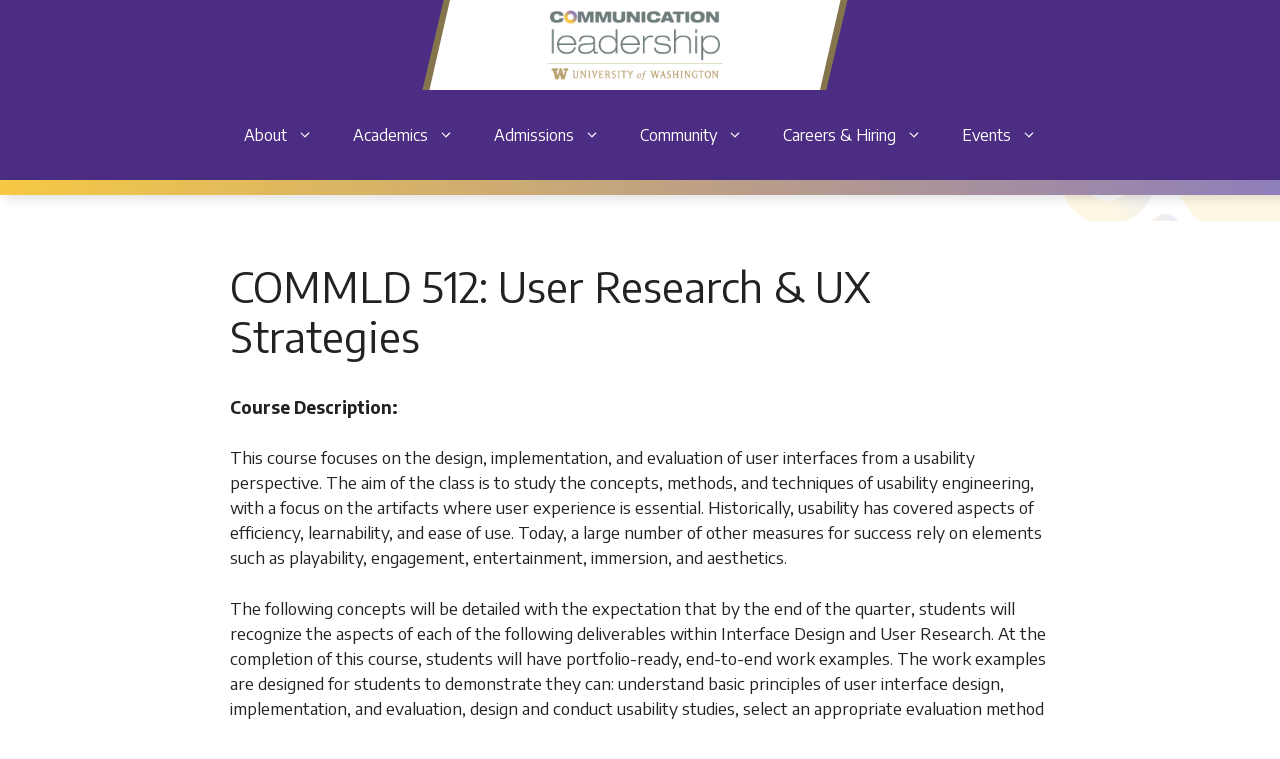

--- FILE ---
content_type: text/html; charset=UTF-8
request_url: https://commlead.uw.edu/course/commld-512-user-research-ux-strategies-2/
body_size: 29720
content:
<!DOCTYPE html>
<html lang="en-US">
<head>
	<meta charset="UTF-8">
	<title>COMMLD 512: User Research &#038; UX Strategies &#x2d; Communication Leadership</title>
<meta name="viewport" content="width=device-width, initial-scale=1">
<!-- The SEO Framework by Sybre Waaijer -->
<meta name="robots" content="max-snippet:-1,max-image-preview:standard,max-video-preview:-1" />
<meta name="description" content="MCDM Elective | Meets Research Methods Core Requirement Tuesdays, 3/30-6/5 | 6:00 &ndash; 9:50pm | CMU 230&#8230;" />
<meta property="og:image" content="https://commlead.uw.edu/wp-content/uploads/2025/01/cropped-commlead-gold-2.png" />
<meta property="og:image:width" content="400" />
<meta property="og:image:height" content="90" />
<meta property="og:locale" content="en_US" />
<meta property="og:type" content="article" />
<meta property="og:title" content="COMMLD 512: User Research &#038; UX Strategies" />
<meta property="og:description" content="MCDM Elective | Meets Research Methods Core Requirement Tuesdays, 3/30-6/5 | 6:00 &ndash; 9:50pm | CMU 230&#8230;" />
<meta property="og:url" content="https://commlead.uw.edu/course/commld-512-user-research-ux-strategies-2/" />
<meta property="og:site_name" content="Communication Leadership" />
<meta property="og:updated_time" content="2020-02-11" />
<meta property="article:published_time" content="2020-02-11" />
<meta property="article:modified_time" content="2020-02-11" />
<meta name="twitter:card" content="summary_large_image" />
<meta name="twitter:title" content="COMMLD 512: User Research &#038; UX Strategies" />
<meta name="twitter:description" content="MCDM Elective | Meets Research Methods Core Requirement Tuesdays, 3/30-6/5 | 6:00 &ndash; 9:50pm | CMU 230&#8230;" />
<meta name="twitter:image" content="https://commlead.uw.edu/wp-content/uploads/2025/01/cropped-commlead-gold-2.png" />
<meta name="twitter:image:width" content="400" />
<meta name="twitter:image:height" content="90" />
<link rel="canonical" href="https://commlead.uw.edu/course/commld-512-user-research-ux-strategies-2/" />
<script type="application/ld+json">{"@context":"https://schema.org","@type":"BreadcrumbList","itemListElement":[{"@type":"ListItem","position":1,"item":{"@id":"https://commlead.uw.edu/","name":"Communication Leadership Degrees"}},{"@type":"ListItem","position":2,"item":{"@id":"https://commlead.uw.edu/quarter/2019-2020/","name":"2019-2020"}},{"@type":"ListItem","position":3,"item":{"@id":"https://commlead.uw.edu/course/commld-512-user-research-ux-strategies-2/","name":"COMMLD 512: User Research &#038; UX Strategies"}}]}</script>
<!-- / The SEO Framework by Sybre Waaijer | 3.86ms meta | 0.13ms boot -->

<link rel='dns-prefetch' href='//use.fontawesome.com' />
<link href='https://fonts.gstatic.com' crossorigin rel='preconnect' />
<link href='https://fonts.googleapis.com' crossorigin rel='preconnect' />
<link rel="alternate" type="application/rss+xml" title="Communication Leadership &raquo; Feed" href="https://commlead.uw.edu/feed/" />
<link rel="alternate" type="application/rss+xml" title="Communication Leadership &raquo; Comments Feed" href="https://commlead.uw.edu/comments/feed/" />
<link rel="alternate" title="oEmbed (JSON)" type="application/json+oembed" href="https://commlead.uw.edu/wp-json/oembed/1.0/embed?url=https%3A%2F%2Fcommlead.uw.edu%2Fcourse%2Fcommld-512-user-research-ux-strategies-2%2F" />
<link rel="alternate" title="oEmbed (XML)" type="text/xml+oembed" href="https://commlead.uw.edu/wp-json/oembed/1.0/embed?url=https%3A%2F%2Fcommlead.uw.edu%2Fcourse%2Fcommld-512-user-research-ux-strategies-2%2F&#038;format=xml" />
<style id='wp-img-auto-sizes-contain-inline-css'>
img:is([sizes=auto i],[sizes^="auto," i]){contain-intrinsic-size:3000px 1500px}
/*# sourceURL=wp-img-auto-sizes-contain-inline-css */
</style>
<style id='wp-emoji-styles-inline-css'>

	img.wp-smiley, img.emoji {
		display: inline !important;
		border: none !important;
		box-shadow: none !important;
		height: 1em !important;
		width: 1em !important;
		margin: 0 0.07em !important;
		vertical-align: -0.1em !important;
		background: none !important;
		padding: 0 !important;
	}
/*# sourceURL=wp-emoji-styles-inline-css */
</style>
<style id='wp-block-library-inline-css'>
:root{--wp-block-synced-color:#7a00df;--wp-block-synced-color--rgb:122,0,223;--wp-bound-block-color:var(--wp-block-synced-color);--wp-editor-canvas-background:#ddd;--wp-admin-theme-color:#007cba;--wp-admin-theme-color--rgb:0,124,186;--wp-admin-theme-color-darker-10:#006ba1;--wp-admin-theme-color-darker-10--rgb:0,107,160.5;--wp-admin-theme-color-darker-20:#005a87;--wp-admin-theme-color-darker-20--rgb:0,90,135;--wp-admin-border-width-focus:2px}@media (min-resolution:192dpi){:root{--wp-admin-border-width-focus:1.5px}}.wp-element-button{cursor:pointer}:root .has-very-light-gray-background-color{background-color:#eee}:root .has-very-dark-gray-background-color{background-color:#313131}:root .has-very-light-gray-color{color:#eee}:root .has-very-dark-gray-color{color:#313131}:root .has-vivid-green-cyan-to-vivid-cyan-blue-gradient-background{background:linear-gradient(135deg,#00d084,#0693e3)}:root .has-purple-crush-gradient-background{background:linear-gradient(135deg,#34e2e4,#4721fb 50%,#ab1dfe)}:root .has-hazy-dawn-gradient-background{background:linear-gradient(135deg,#faaca8,#dad0ec)}:root .has-subdued-olive-gradient-background{background:linear-gradient(135deg,#fafae1,#67a671)}:root .has-atomic-cream-gradient-background{background:linear-gradient(135deg,#fdd79a,#004a59)}:root .has-nightshade-gradient-background{background:linear-gradient(135deg,#330968,#31cdcf)}:root .has-midnight-gradient-background{background:linear-gradient(135deg,#020381,#2874fc)}:root{--wp--preset--font-size--normal:16px;--wp--preset--font-size--huge:42px}.has-regular-font-size{font-size:1em}.has-larger-font-size{font-size:2.625em}.has-normal-font-size{font-size:var(--wp--preset--font-size--normal)}.has-huge-font-size{font-size:var(--wp--preset--font-size--huge)}.has-text-align-center{text-align:center}.has-text-align-left{text-align:left}.has-text-align-right{text-align:right}.has-fit-text{white-space:nowrap!important}#end-resizable-editor-section{display:none}.aligncenter{clear:both}.items-justified-left{justify-content:flex-start}.items-justified-center{justify-content:center}.items-justified-right{justify-content:flex-end}.items-justified-space-between{justify-content:space-between}.screen-reader-text{border:0;clip-path:inset(50%);height:1px;margin:-1px;overflow:hidden;padding:0;position:absolute;width:1px;word-wrap:normal!important}.screen-reader-text:focus{background-color:#ddd;clip-path:none;color:#444;display:block;font-size:1em;height:auto;left:5px;line-height:normal;padding:15px 23px 14px;text-decoration:none;top:5px;width:auto;z-index:100000}html :where(.has-border-color){border-style:solid}html :where([style*=border-top-color]){border-top-style:solid}html :where([style*=border-right-color]){border-right-style:solid}html :where([style*=border-bottom-color]){border-bottom-style:solid}html :where([style*=border-left-color]){border-left-style:solid}html :where([style*=border-width]){border-style:solid}html :where([style*=border-top-width]){border-top-style:solid}html :where([style*=border-right-width]){border-right-style:solid}html :where([style*=border-bottom-width]){border-bottom-style:solid}html :where([style*=border-left-width]){border-left-style:solid}html :where(img[class*=wp-image-]){height:auto;max-width:100%}:where(figure){margin:0 0 1em}html :where(.is-position-sticky){--wp-admin--admin-bar--position-offset:var(--wp-admin--admin-bar--height,0px)}@media screen and (max-width:600px){html :where(.is-position-sticky){--wp-admin--admin-bar--position-offset:0px}}

/*# sourceURL=wp-block-library-inline-css */
</style><style id='wp-block-image-inline-css'>
.wp-block-image>a,.wp-block-image>figure>a{display:inline-block}.wp-block-image img{box-sizing:border-box;height:auto;max-width:100%;vertical-align:bottom}@media not (prefers-reduced-motion){.wp-block-image img.hide{visibility:hidden}.wp-block-image img.show{animation:show-content-image .4s}}.wp-block-image[style*=border-radius] img,.wp-block-image[style*=border-radius]>a{border-radius:inherit}.wp-block-image.has-custom-border img{box-sizing:border-box}.wp-block-image.aligncenter{text-align:center}.wp-block-image.alignfull>a,.wp-block-image.alignwide>a{width:100%}.wp-block-image.alignfull img,.wp-block-image.alignwide img{height:auto;width:100%}.wp-block-image .aligncenter,.wp-block-image .alignleft,.wp-block-image .alignright,.wp-block-image.aligncenter,.wp-block-image.alignleft,.wp-block-image.alignright{display:table}.wp-block-image .aligncenter>figcaption,.wp-block-image .alignleft>figcaption,.wp-block-image .alignright>figcaption,.wp-block-image.aligncenter>figcaption,.wp-block-image.alignleft>figcaption,.wp-block-image.alignright>figcaption{caption-side:bottom;display:table-caption}.wp-block-image .alignleft{float:left;margin:.5em 1em .5em 0}.wp-block-image .alignright{float:right;margin:.5em 0 .5em 1em}.wp-block-image .aligncenter{margin-left:auto;margin-right:auto}.wp-block-image :where(figcaption){margin-bottom:1em;margin-top:.5em}.wp-block-image.is-style-circle-mask img{border-radius:9999px}@supports ((-webkit-mask-image:none) or (mask-image:none)) or (-webkit-mask-image:none){.wp-block-image.is-style-circle-mask img{border-radius:0;-webkit-mask-image:url('data:image/svg+xml;utf8,<svg viewBox="0 0 100 100" xmlns="http://www.w3.org/2000/svg"><circle cx="50" cy="50" r="50"/></svg>');mask-image:url('data:image/svg+xml;utf8,<svg viewBox="0 0 100 100" xmlns="http://www.w3.org/2000/svg"><circle cx="50" cy="50" r="50"/></svg>');mask-mode:alpha;-webkit-mask-position:center;mask-position:center;-webkit-mask-repeat:no-repeat;mask-repeat:no-repeat;-webkit-mask-size:contain;mask-size:contain}}:root :where(.wp-block-image.is-style-rounded img,.wp-block-image .is-style-rounded img){border-radius:9999px}.wp-block-image figure{margin:0}.wp-lightbox-container{display:flex;flex-direction:column;position:relative}.wp-lightbox-container img{cursor:zoom-in}.wp-lightbox-container img:hover+button{opacity:1}.wp-lightbox-container button{align-items:center;backdrop-filter:blur(16px) saturate(180%);background-color:#5a5a5a40;border:none;border-radius:4px;cursor:zoom-in;display:flex;height:20px;justify-content:center;opacity:0;padding:0;position:absolute;right:16px;text-align:center;top:16px;width:20px;z-index:100}@media not (prefers-reduced-motion){.wp-lightbox-container button{transition:opacity .2s ease}}.wp-lightbox-container button:focus-visible{outline:3px auto #5a5a5a40;outline:3px auto -webkit-focus-ring-color;outline-offset:3px}.wp-lightbox-container button:hover{cursor:pointer;opacity:1}.wp-lightbox-container button:focus{opacity:1}.wp-lightbox-container button:focus,.wp-lightbox-container button:hover,.wp-lightbox-container button:not(:hover):not(:active):not(.has-background){background-color:#5a5a5a40;border:none}.wp-lightbox-overlay{box-sizing:border-box;cursor:zoom-out;height:100vh;left:0;overflow:hidden;position:fixed;top:0;visibility:hidden;width:100%;z-index:100000}.wp-lightbox-overlay .close-button{align-items:center;cursor:pointer;display:flex;justify-content:center;min-height:40px;min-width:40px;padding:0;position:absolute;right:calc(env(safe-area-inset-right) + 16px);top:calc(env(safe-area-inset-top) + 16px);z-index:5000000}.wp-lightbox-overlay .close-button:focus,.wp-lightbox-overlay .close-button:hover,.wp-lightbox-overlay .close-button:not(:hover):not(:active):not(.has-background){background:none;border:none}.wp-lightbox-overlay .lightbox-image-container{height:var(--wp--lightbox-container-height);left:50%;overflow:hidden;position:absolute;top:50%;transform:translate(-50%,-50%);transform-origin:top left;width:var(--wp--lightbox-container-width);z-index:9999999999}.wp-lightbox-overlay .wp-block-image{align-items:center;box-sizing:border-box;display:flex;height:100%;justify-content:center;margin:0;position:relative;transform-origin:0 0;width:100%;z-index:3000000}.wp-lightbox-overlay .wp-block-image img{height:var(--wp--lightbox-image-height);min-height:var(--wp--lightbox-image-height);min-width:var(--wp--lightbox-image-width);width:var(--wp--lightbox-image-width)}.wp-lightbox-overlay .wp-block-image figcaption{display:none}.wp-lightbox-overlay button{background:none;border:none}.wp-lightbox-overlay .scrim{background-color:#fff;height:100%;opacity:.9;position:absolute;width:100%;z-index:2000000}.wp-lightbox-overlay.active{visibility:visible}@media not (prefers-reduced-motion){.wp-lightbox-overlay.active{animation:turn-on-visibility .25s both}.wp-lightbox-overlay.active img{animation:turn-on-visibility .35s both}.wp-lightbox-overlay.show-closing-animation:not(.active){animation:turn-off-visibility .35s both}.wp-lightbox-overlay.show-closing-animation:not(.active) img{animation:turn-off-visibility .25s both}.wp-lightbox-overlay.zoom.active{animation:none;opacity:1;visibility:visible}.wp-lightbox-overlay.zoom.active .lightbox-image-container{animation:lightbox-zoom-in .4s}.wp-lightbox-overlay.zoom.active .lightbox-image-container img{animation:none}.wp-lightbox-overlay.zoom.active .scrim{animation:turn-on-visibility .4s forwards}.wp-lightbox-overlay.zoom.show-closing-animation:not(.active){animation:none}.wp-lightbox-overlay.zoom.show-closing-animation:not(.active) .lightbox-image-container{animation:lightbox-zoom-out .4s}.wp-lightbox-overlay.zoom.show-closing-animation:not(.active) .lightbox-image-container img{animation:none}.wp-lightbox-overlay.zoom.show-closing-animation:not(.active) .scrim{animation:turn-off-visibility .4s forwards}}@keyframes show-content-image{0%{visibility:hidden}99%{visibility:hidden}to{visibility:visible}}@keyframes turn-on-visibility{0%{opacity:0}to{opacity:1}}@keyframes turn-off-visibility{0%{opacity:1;visibility:visible}99%{opacity:0;visibility:visible}to{opacity:0;visibility:hidden}}@keyframes lightbox-zoom-in{0%{transform:translate(calc((-100vw + var(--wp--lightbox-scrollbar-width))/2 + var(--wp--lightbox-initial-left-position)),calc(-50vh + var(--wp--lightbox-initial-top-position))) scale(var(--wp--lightbox-scale))}to{transform:translate(-50%,-50%) scale(1)}}@keyframes lightbox-zoom-out{0%{transform:translate(-50%,-50%) scale(1);visibility:visible}99%{visibility:visible}to{transform:translate(calc((-100vw + var(--wp--lightbox-scrollbar-width))/2 + var(--wp--lightbox-initial-left-position)),calc(-50vh + var(--wp--lightbox-initial-top-position))) scale(var(--wp--lightbox-scale));visibility:hidden}}
/*# sourceURL=https://commlead.uw.edu/wp-includes/blocks/image/style.min.css */
</style>
<style id='wp-block-paragraph-inline-css'>
.is-small-text{font-size:.875em}.is-regular-text{font-size:1em}.is-large-text{font-size:2.25em}.is-larger-text{font-size:3em}.has-drop-cap:not(:focus):first-letter{float:left;font-size:8.4em;font-style:normal;font-weight:100;line-height:.68;margin:.05em .1em 0 0;text-transform:uppercase}body.rtl .has-drop-cap:not(:focus):first-letter{float:none;margin-left:.1em}p.has-drop-cap.has-background{overflow:hidden}:root :where(p.has-background){padding:1.25em 2.375em}:where(p.has-text-color:not(.has-link-color)) a{color:inherit}p.has-text-align-left[style*="writing-mode:vertical-lr"],p.has-text-align-right[style*="writing-mode:vertical-rl"]{rotate:180deg}
/*# sourceURL=https://commlead.uw.edu/wp-includes/blocks/paragraph/style.min.css */
</style>
<style id='global-styles-inline-css'>
:root{--wp--preset--aspect-ratio--square: 1;--wp--preset--aspect-ratio--4-3: 4/3;--wp--preset--aspect-ratio--3-4: 3/4;--wp--preset--aspect-ratio--3-2: 3/2;--wp--preset--aspect-ratio--2-3: 2/3;--wp--preset--aspect-ratio--16-9: 16/9;--wp--preset--aspect-ratio--9-16: 9/16;--wp--preset--color--black: #000000;--wp--preset--color--cyan-bluish-gray: #abb8c3;--wp--preset--color--white: #ffffff;--wp--preset--color--pale-pink: #f78da7;--wp--preset--color--vivid-red: #cf2e2e;--wp--preset--color--luminous-vivid-orange: #ff6900;--wp--preset--color--luminous-vivid-amber: #fcb900;--wp--preset--color--light-green-cyan: #7bdcb5;--wp--preset--color--vivid-green-cyan: #00d084;--wp--preset--color--pale-cyan-blue: #8ed1fc;--wp--preset--color--vivid-cyan-blue: #0693e3;--wp--preset--color--vivid-purple: #9b51e0;--wp--preset--color--contrast: var(--contrast);--wp--preset--color--contrast-2: var(--contrast-2);--wp--preset--color--contrast-3: var(--contrast-3);--wp--preset--color--base: var(--base);--wp--preset--color--base-2: var(--base-2);--wp--preset--color--base-3: var(--base-3);--wp--preset--color--accent: var(--accent);--wp--preset--color--global-color-8: var(--global-color-8);--wp--preset--gradient--vivid-cyan-blue-to-vivid-purple: linear-gradient(135deg,rgb(6,147,227) 0%,rgb(155,81,224) 100%);--wp--preset--gradient--light-green-cyan-to-vivid-green-cyan: linear-gradient(135deg,rgb(122,220,180) 0%,rgb(0,208,130) 100%);--wp--preset--gradient--luminous-vivid-amber-to-luminous-vivid-orange: linear-gradient(135deg,rgb(252,185,0) 0%,rgb(255,105,0) 100%);--wp--preset--gradient--luminous-vivid-orange-to-vivid-red: linear-gradient(135deg,rgb(255,105,0) 0%,rgb(207,46,46) 100%);--wp--preset--gradient--very-light-gray-to-cyan-bluish-gray: linear-gradient(135deg,rgb(238,238,238) 0%,rgb(169,184,195) 100%);--wp--preset--gradient--cool-to-warm-spectrum: linear-gradient(135deg,rgb(74,234,220) 0%,rgb(151,120,209) 20%,rgb(207,42,186) 40%,rgb(238,44,130) 60%,rgb(251,105,98) 80%,rgb(254,248,76) 100%);--wp--preset--gradient--blush-light-purple: linear-gradient(135deg,rgb(255,206,236) 0%,rgb(152,150,240) 100%);--wp--preset--gradient--blush-bordeaux: linear-gradient(135deg,rgb(254,205,165) 0%,rgb(254,45,45) 50%,rgb(107,0,62) 100%);--wp--preset--gradient--luminous-dusk: linear-gradient(135deg,rgb(255,203,112) 0%,rgb(199,81,192) 50%,rgb(65,88,208) 100%);--wp--preset--gradient--pale-ocean: linear-gradient(135deg,rgb(255,245,203) 0%,rgb(182,227,212) 50%,rgb(51,167,181) 100%);--wp--preset--gradient--electric-grass: linear-gradient(135deg,rgb(202,248,128) 0%,rgb(113,206,126) 100%);--wp--preset--gradient--midnight: linear-gradient(135deg,rgb(2,3,129) 0%,rgb(40,116,252) 100%);--wp--preset--font-size--small: 13px;--wp--preset--font-size--medium: 20px;--wp--preset--font-size--large: 36px;--wp--preset--font-size--x-large: 42px;--wp--preset--spacing--20: 0.44rem;--wp--preset--spacing--30: 0.67rem;--wp--preset--spacing--40: 1rem;--wp--preset--spacing--50: 1.5rem;--wp--preset--spacing--60: 2.25rem;--wp--preset--spacing--70: 3.38rem;--wp--preset--spacing--80: 5.06rem;--wp--preset--shadow--natural: 6px 6px 9px rgba(0, 0, 0, 0.2);--wp--preset--shadow--deep: 12px 12px 50px rgba(0, 0, 0, 0.4);--wp--preset--shadow--sharp: 6px 6px 0px rgba(0, 0, 0, 0.2);--wp--preset--shadow--outlined: 6px 6px 0px -3px rgb(255, 255, 255), 6px 6px rgb(0, 0, 0);--wp--preset--shadow--crisp: 6px 6px 0px rgb(0, 0, 0);}:where(.is-layout-flex){gap: 0.5em;}:where(.is-layout-grid){gap: 0.5em;}body .is-layout-flex{display: flex;}.is-layout-flex{flex-wrap: wrap;align-items: center;}.is-layout-flex > :is(*, div){margin: 0;}body .is-layout-grid{display: grid;}.is-layout-grid > :is(*, div){margin: 0;}:where(.wp-block-columns.is-layout-flex){gap: 2em;}:where(.wp-block-columns.is-layout-grid){gap: 2em;}:where(.wp-block-post-template.is-layout-flex){gap: 1.25em;}:where(.wp-block-post-template.is-layout-grid){gap: 1.25em;}.has-black-color{color: var(--wp--preset--color--black) !important;}.has-cyan-bluish-gray-color{color: var(--wp--preset--color--cyan-bluish-gray) !important;}.has-white-color{color: var(--wp--preset--color--white) !important;}.has-pale-pink-color{color: var(--wp--preset--color--pale-pink) !important;}.has-vivid-red-color{color: var(--wp--preset--color--vivid-red) !important;}.has-luminous-vivid-orange-color{color: var(--wp--preset--color--luminous-vivid-orange) !important;}.has-luminous-vivid-amber-color{color: var(--wp--preset--color--luminous-vivid-amber) !important;}.has-light-green-cyan-color{color: var(--wp--preset--color--light-green-cyan) !important;}.has-vivid-green-cyan-color{color: var(--wp--preset--color--vivid-green-cyan) !important;}.has-pale-cyan-blue-color{color: var(--wp--preset--color--pale-cyan-blue) !important;}.has-vivid-cyan-blue-color{color: var(--wp--preset--color--vivid-cyan-blue) !important;}.has-vivid-purple-color{color: var(--wp--preset--color--vivid-purple) !important;}.has-black-background-color{background-color: var(--wp--preset--color--black) !important;}.has-cyan-bluish-gray-background-color{background-color: var(--wp--preset--color--cyan-bluish-gray) !important;}.has-white-background-color{background-color: var(--wp--preset--color--white) !important;}.has-pale-pink-background-color{background-color: var(--wp--preset--color--pale-pink) !important;}.has-vivid-red-background-color{background-color: var(--wp--preset--color--vivid-red) !important;}.has-luminous-vivid-orange-background-color{background-color: var(--wp--preset--color--luminous-vivid-orange) !important;}.has-luminous-vivid-amber-background-color{background-color: var(--wp--preset--color--luminous-vivid-amber) !important;}.has-light-green-cyan-background-color{background-color: var(--wp--preset--color--light-green-cyan) !important;}.has-vivid-green-cyan-background-color{background-color: var(--wp--preset--color--vivid-green-cyan) !important;}.has-pale-cyan-blue-background-color{background-color: var(--wp--preset--color--pale-cyan-blue) !important;}.has-vivid-cyan-blue-background-color{background-color: var(--wp--preset--color--vivid-cyan-blue) !important;}.has-vivid-purple-background-color{background-color: var(--wp--preset--color--vivid-purple) !important;}.has-black-border-color{border-color: var(--wp--preset--color--black) !important;}.has-cyan-bluish-gray-border-color{border-color: var(--wp--preset--color--cyan-bluish-gray) !important;}.has-white-border-color{border-color: var(--wp--preset--color--white) !important;}.has-pale-pink-border-color{border-color: var(--wp--preset--color--pale-pink) !important;}.has-vivid-red-border-color{border-color: var(--wp--preset--color--vivid-red) !important;}.has-luminous-vivid-orange-border-color{border-color: var(--wp--preset--color--luminous-vivid-orange) !important;}.has-luminous-vivid-amber-border-color{border-color: var(--wp--preset--color--luminous-vivid-amber) !important;}.has-light-green-cyan-border-color{border-color: var(--wp--preset--color--light-green-cyan) !important;}.has-vivid-green-cyan-border-color{border-color: var(--wp--preset--color--vivid-green-cyan) !important;}.has-pale-cyan-blue-border-color{border-color: var(--wp--preset--color--pale-cyan-blue) !important;}.has-vivid-cyan-blue-border-color{border-color: var(--wp--preset--color--vivid-cyan-blue) !important;}.has-vivid-purple-border-color{border-color: var(--wp--preset--color--vivid-purple) !important;}.has-vivid-cyan-blue-to-vivid-purple-gradient-background{background: var(--wp--preset--gradient--vivid-cyan-blue-to-vivid-purple) !important;}.has-light-green-cyan-to-vivid-green-cyan-gradient-background{background: var(--wp--preset--gradient--light-green-cyan-to-vivid-green-cyan) !important;}.has-luminous-vivid-amber-to-luminous-vivid-orange-gradient-background{background: var(--wp--preset--gradient--luminous-vivid-amber-to-luminous-vivid-orange) !important;}.has-luminous-vivid-orange-to-vivid-red-gradient-background{background: var(--wp--preset--gradient--luminous-vivid-orange-to-vivid-red) !important;}.has-very-light-gray-to-cyan-bluish-gray-gradient-background{background: var(--wp--preset--gradient--very-light-gray-to-cyan-bluish-gray) !important;}.has-cool-to-warm-spectrum-gradient-background{background: var(--wp--preset--gradient--cool-to-warm-spectrum) !important;}.has-blush-light-purple-gradient-background{background: var(--wp--preset--gradient--blush-light-purple) !important;}.has-blush-bordeaux-gradient-background{background: var(--wp--preset--gradient--blush-bordeaux) !important;}.has-luminous-dusk-gradient-background{background: var(--wp--preset--gradient--luminous-dusk) !important;}.has-pale-ocean-gradient-background{background: var(--wp--preset--gradient--pale-ocean) !important;}.has-electric-grass-gradient-background{background: var(--wp--preset--gradient--electric-grass) !important;}.has-midnight-gradient-background{background: var(--wp--preset--gradient--midnight) !important;}.has-small-font-size{font-size: var(--wp--preset--font-size--small) !important;}.has-medium-font-size{font-size: var(--wp--preset--font-size--medium) !important;}.has-large-font-size{font-size: var(--wp--preset--font-size--large) !important;}.has-x-large-font-size{font-size: var(--wp--preset--font-size--x-large) !important;}
/*# sourceURL=global-styles-inline-css */
</style>

<style id='classic-theme-styles-inline-css'>
/*! This file is auto-generated */
.wp-block-button__link{color:#fff;background-color:#32373c;border-radius:9999px;box-shadow:none;text-decoration:none;padding:calc(.667em + 2px) calc(1.333em + 2px);font-size:1.125em}.wp-block-file__button{background:#32373c;color:#fff;text-decoration:none}
/*# sourceURL=/wp-includes/css/classic-themes.min.css */
</style>
<link rel='stylesheet' id='select2-css' href='https://commlead.uw.edu/wp-content/plugins/beautiful-taxonomy-filters/public/css/select2.min.css?ver=2.4.3' media='all' />
<link rel='stylesheet' id='beautiful-taxonomy-filters-basic-css' href='https://commlead.uw.edu/wp-content/plugins/beautiful-taxonomy-filters/public/css/beautiful-taxonomy-filters-base.min.css?ver=2.4.3' media='all' />
<link rel='stylesheet' id='beautiful-taxonomy-filters-css' href='https://commlead.uw.edu/wp-content/plugins/beautiful-taxonomy-filters/public/css/beautiful-taxonomy-filters-light-material.min.css?ver=2.4.3' media='all' />
<link rel='stylesheet' id='generateblocks-google-fonts-css' href='https://fonts.googleapis.com/css?family=Encode+Sans:100,200,300,regular,500,600,700,800,900&#038;display=swap' media='all' />
<link rel='stylesheet' id='collapscore-css-css' href='https://commlead.uw.edu/wp-content/plugins/jquery-collapse-o-matic/css/core_style.css?ver=1.0' media='all' />
<link rel='stylesheet' id='bodhi-svgs-attachment-css' href='https://commlead.uw.edu/wp-content/plugins/svg-support/css/svgs-attachment.css?ver=6.9' media='all' />
<link rel='stylesheet' id='wp-show-posts-css' href='https://commlead.uw.edu/wp-content/plugins/wp-show-posts/css/wp-show-posts-min.css?ver=1.1.6' media='all' />
<link rel='stylesheet' id='wp-show-posts-pro-css' href='https://commlead.uw.edu/wp-content/plugins/wp-show-posts-pro/css/wp-show-posts.min.css?ver=1.0.0' media='all' />
<link rel='stylesheet' id='generate-style-css' href='https://commlead.uw.edu/wp-content/themes/generatepress/assets/css/main.min.css?ver=3.6.0' media='all' />
<style id='generate-style-inline-css'>
body{background-color:var(--base-3);color:var(--contrast);}a{color:var(--accent);}a{text-decoration:underline;}.entry-title a, .site-branding a, a.button, .wp-block-button__link, .main-navigation a{text-decoration:none;}a:hover, a:focus, a:active{color:var(--contrast);}.grid-container{max-width:1400px;}.wp-block-group__inner-container{max-width:1400px;margin-left:auto;margin-right:auto;}@media (max-width: 1024px) and (min-width: 891px){.inside-header{display:flex;flex-direction:column;align-items:center;}.site-logo, .site-branding{margin-bottom:1.5em;}#site-navigation{margin:0 auto;}.header-widget{margin-top:1.5em;}}:root{--contrast:#222222;--contrast-2:#575760;--contrast-3:#b2b2be;--base:#f0f0f0;--base-2:#f7f8f9;--base-3:#ffffff;--accent:#85754d;--global-color-8:#4B2E83;}:root .has-contrast-color{color:var(--contrast);}:root .has-contrast-background-color{background-color:var(--contrast);}:root .has-contrast-2-color{color:var(--contrast-2);}:root .has-contrast-2-background-color{background-color:var(--contrast-2);}:root .has-contrast-3-color{color:var(--contrast-3);}:root .has-contrast-3-background-color{background-color:var(--contrast-3);}:root .has-base-color{color:var(--base);}:root .has-base-background-color{background-color:var(--base);}:root .has-base-2-color{color:var(--base-2);}:root .has-base-2-background-color{background-color:var(--base-2);}:root .has-base-3-color{color:var(--base-3);}:root .has-base-3-background-color{background-color:var(--base-3);}:root .has-accent-color{color:var(--accent);}:root .has-accent-background-color{background-color:var(--accent);}:root .has-global-color-8-color{color:var(--global-color-8);}:root .has-global-color-8-background-color{background-color:var(--global-color-8);}.main-navigation a, .main-navigation .menu-toggle, .main-navigation .menu-bar-items{font-family:Encode Sans, sans-serif;font-weight:400;font-size:16px;}.main-navigation .main-nav ul ul li a{font-family:Encode Sans, sans-serif;font-size:16px;}h2{font-family:Encode Sans, sans-serif;}@media (max-width:768px){h2{font-size:30px;}}h1, h2, h3, h4, h5, h6{font-family:Encode Sans, sans-serif;}h3{font-family:Encode Sans, sans-serif;}@media (max-width:768px){h3{font-size:26px;}}h1{font-family:Encode Sans, sans-serif;}@media (max-width:768px){h1{font-size:32px;}}body, button, input, select, textarea{font-family:Encode Sans, sans-serif;}.top-bar{background-color:#636363;color:#ffffff;}.top-bar a{color:#ffffff;}.top-bar a:hover{color:#303030;}.site-header{background-color:var(--global-color-8);}.main-title a,.main-title a:hover{color:var(--base-3);}.site-description{color:var(--contrast-2);}.mobile-menu-control-wrapper .menu-toggle,.mobile-menu-control-wrapper .menu-toggle:hover,.mobile-menu-control-wrapper .menu-toggle:focus,.has-inline-mobile-toggle #site-navigation.toggled{background-color:rgba(0, 0, 0, 0.02);}.main-navigation,.main-navigation ul ul{background-color:var(--global-color-8);}.main-navigation .main-nav ul li a, .main-navigation .menu-toggle, .main-navigation .menu-bar-items{color:var(--base-3);}.main-navigation .main-nav ul li:not([class*="current-menu-"]):hover > a, .main-navigation .main-nav ul li:not([class*="current-menu-"]):focus > a, .main-navigation .main-nav ul li.sfHover:not([class*="current-menu-"]) > a, .main-navigation .menu-bar-item:hover > a, .main-navigation .menu-bar-item.sfHover > a{color:#e8e3d3;}button.menu-toggle:hover,button.menu-toggle:focus{color:var(--base-3);}.main-navigation .main-nav ul li[class*="current-menu-"] > a{color:#e8e3d3;background-color:var(--global-color-8);}.navigation-search input[type="search"],.navigation-search input[type="search"]:active, .navigation-search input[type="search"]:focus, .main-navigation .main-nav ul li.search-item.active > a, .main-navigation .menu-bar-items .search-item.active > a{color:var(--base-3);background-color:#4B2E83;opacity:1;}.main-navigation ul ul{background-color:var(--global-color-8);}.main-navigation .main-nav ul ul li a{color:var(--base-3);}.main-navigation .main-nav ul ul li:not([class*="current-menu-"]):hover > a,.main-navigation .main-nav ul ul li:not([class*="current-menu-"]):focus > a, .main-navigation .main-nav ul ul li.sfHover:not([class*="current-menu-"]) > a{color:var(--accent);}.main-navigation .main-nav ul ul li[class*="current-menu-"] > a{color:var(--accent);background-color:var(--global-color-8);}.separate-containers .inside-article, .separate-containers .comments-area, .separate-containers .page-header, .one-container .container, .separate-containers .paging-navigation, .inside-page-header{background-color:var(--base-3);}.entry-title a{color:var(--contrast);}.entry-title a:hover{color:var(--contrast-2);}.entry-meta{color:var(--contrast-2);}.sidebar .widget{background-color:var(--base-3);}.footer-widgets{background-color:var(--base-3);}.site-info{background-color:var(--base-3);}input[type="text"],input[type="email"],input[type="url"],input[type="password"],input[type="search"],input[type="tel"],input[type="number"],textarea,select{color:var(--contrast);background-color:var(--base-2);border-color:var(--base);}input[type="text"]:focus,input[type="email"]:focus,input[type="url"]:focus,input[type="password"]:focus,input[type="search"]:focus,input[type="tel"]:focus,input[type="number"]:focus,textarea:focus,select:focus{color:var(--contrast);background-color:var(--base-2);border-color:var(--contrast-3);}button,html input[type="button"],input[type="reset"],input[type="submit"],a.button,a.wp-block-button__link:not(.has-background){color:#ffffff;background-color:#55555e;}button:hover,html input[type="button"]:hover,input[type="reset"]:hover,input[type="submit"]:hover,a.button:hover,button:focus,html input[type="button"]:focus,input[type="reset"]:focus,input[type="submit"]:focus,a.button:focus,a.wp-block-button__link:not(.has-background):active,a.wp-block-button__link:not(.has-background):focus,a.wp-block-button__link:not(.has-background):hover{color:#ffffff;background-color:#3f4047;}a.generate-back-to-top{background-color:rgba( 0,0,0,0.4 );color:#ffffff;}a.generate-back-to-top:hover,a.generate-back-to-top:focus{background-color:rgba( 0,0,0,0.6 );color:#ffffff;}:root{--gp-search-modal-bg-color:var(--base-3);--gp-search-modal-text-color:var(--contrast);--gp-search-modal-overlay-bg-color:rgba(0,0,0,0.2);}@media (max-width: 890px){.main-navigation .menu-bar-item:hover > a, .main-navigation .menu-bar-item.sfHover > a{background:none;color:var(--base-3);}}.inside-header{padding:5px 40px 5px 0px;}.nav-below-header .main-navigation .inside-navigation.grid-container, .nav-above-header .main-navigation .inside-navigation.grid-container{padding:0px 20px 0px 20px;}.site-main .wp-block-group__inner-container{padding:40px;}.separate-containers .paging-navigation{padding-top:20px;padding-bottom:20px;}.entry-content .alignwide, body:not(.no-sidebar) .entry-content .alignfull{margin-left:-40px;width:calc(100% + 80px);max-width:calc(100% + 80px);}.main-navigation .main-nav ul li a,.menu-toggle,.main-navigation .menu-bar-item > a{line-height:90px;}.navigation-search input[type="search"]{height:90px;}.rtl .menu-item-has-children .dropdown-menu-toggle{padding-left:20px;}.rtl .main-navigation .main-nav ul li.menu-item-has-children > a{padding-right:20px;}@media (max-width:768px){.separate-containers .inside-article, .separate-containers .comments-area, .separate-containers .page-header, .separate-containers .paging-navigation, .one-container .site-content, .inside-page-header{padding:30px;}.site-main .wp-block-group__inner-container{padding:30px;}.inside-top-bar{padding-right:30px;padding-left:30px;}.inside-header{padding-right:30px;padding-left:30px;}.widget-area .widget{padding-top:30px;padding-right:30px;padding-bottom:30px;padding-left:30px;}.footer-widgets-container{padding-top:30px;padding-right:30px;padding-bottom:30px;padding-left:30px;}.inside-site-info{padding-right:30px;padding-left:30px;}.entry-content .alignwide, body:not(.no-sidebar) .entry-content .alignfull{margin-left:-30px;width:calc(100% + 60px);max-width:calc(100% + 60px);}.one-container .site-main .paging-navigation{margin-bottom:20px;}}/* End cached CSS */.is-right-sidebar{width:30%;}.is-left-sidebar{width:30%;}.site-content .content-area{width:100%;}@media (max-width: 890px){.main-navigation .menu-toggle,.sidebar-nav-mobile:not(#sticky-placeholder){display:block;}.main-navigation ul,.gen-sidebar-nav,.main-navigation:not(.slideout-navigation):not(.toggled) .main-nav > ul,.has-inline-mobile-toggle #site-navigation .inside-navigation > *:not(.navigation-search):not(.main-nav){display:none;}.nav-align-right .inside-navigation,.nav-align-center .inside-navigation{justify-content:space-between;}}
#content {max-width: 900px;margin-left: auto;margin-right: auto;}
body{background-image:url('https://commlead.uw.edu/wp-content/uploads/2025/01/CL-Background-graphics-24-2.png');background-repeat:no-repeat;background-size:cover;}.separate-containers .inside-article,.separate-containers .comments-area,.separate-containers .page-header,.one-container .container,.separate-containers .paging-navigation,.separate-containers .inside-page-header{background-size:cover;}
.dynamic-author-image-rounded{border-radius:100%;}.dynamic-featured-image, .dynamic-author-image{vertical-align:middle;}.one-container.blog .dynamic-content-template:not(:last-child), .one-container.archive .dynamic-content-template:not(:last-child){padding-bottom:0px;}.dynamic-entry-excerpt > p:last-child{margin-bottom:0px;}
.main-navigation.slideout-navigation .main-nav > ul > li > a{line-height:50px;}
/*# sourceURL=generate-style-inline-css */
</style>
<link rel='stylesheet' id='generate-child-css' href='https://commlead.uw.edu/wp-content/themes/generatepress_child/style.css?ver=1637491982' media='all' />
<link rel='stylesheet' id='generate-google-fonts-css' href='https://fonts.googleapis.com/css?family=Encode+Sans%3A100%2C200%2C300%2Cregular%2C500%2C600%2C700%2C800%2C900&#038;display=auto&#038;ver=3.6.0' media='all' />
<link rel='stylesheet' id='wpzoom-social-icons-socicon-css' href='https://commlead.uw.edu/wp-content/plugins/social-icons-widget-by-wpzoom/assets/css/wpzoom-socicon.css?ver=1721897802' media='all' />
<link rel='stylesheet' id='wpzoom-social-icons-genericons-css' href='https://commlead.uw.edu/wp-content/plugins/social-icons-widget-by-wpzoom/assets/css/genericons.css?ver=1721897802' media='all' />
<link rel='stylesheet' id='wpzoom-social-icons-academicons-css' href='https://commlead.uw.edu/wp-content/plugins/social-icons-widget-by-wpzoom/assets/css/academicons.min.css?ver=1721897802' media='all' />
<link rel='stylesheet' id='wpzoom-social-icons-font-awesome-3-css' href='https://commlead.uw.edu/wp-content/plugins/social-icons-widget-by-wpzoom/assets/css/font-awesome-3.min.css?ver=1721897802' media='all' />
<link rel='stylesheet' id='dashicons-css' href='https://commlead.uw.edu/wp-includes/css/dashicons.min.css?ver=6.9' media='all' />
<link rel='stylesheet' id='wpzoom-social-icons-styles-css' href='https://commlead.uw.edu/wp-content/plugins/social-icons-widget-by-wpzoom/assets/css/wpzoom-social-icons-styles.css?ver=1721897802' media='all' />
<link rel='stylesheet' id='font-awesome-official-css' href='https://use.fontawesome.com/releases/v5.15.4/css/all.css' media='all' integrity="sha384-DyZ88mC6Up2uqS4h/KRgHuoeGwBcD4Ng9SiP4dIRy0EXTlnuz47vAwmeGwVChigm" crossorigin="anonymous" />
<link rel='stylesheet' id='generateblocks-global-css' href='https://commlead.uw.edu/wp-content/uploads/generateblocks/style-global.css?ver=1761619210' media='all' />
<style id='generateblocks-inline-css'>
.gb-container.gb-tabs__item:not(.gb-tabs__item-open){display:none;}.gb-container-top-gilded{border-radius:50px;background-color:var(--base-2);}.gb-container-top-gilded > .gb-inside-container{padding:50px;max-width:1400px;margin-left:auto;margin-right:auto;z-index:1;position:relative;}.gb-grid-wrapper > .gb-grid-column-top-gilded > .gb-container{display:flex;flex-direction:column;height:100%;}.gb-container-basic-card-container{margin:20px;border-radius:54px;background-color:#f1f1f1bd;}.gb-container-basic-card-container > .gb-inside-container{padding:10px 30px 0;max-width:1400px;margin-left:auto;margin-right:auto;}.gb-grid-wrapper > .gb-grid-column-basic-card-container > .gb-container{display:flex;flex-direction:column;height:100%;}.gb-container-tenet-box{border-radius:54px;}.gb-container-tenet-box > .gb-inside-container{padding-top:30px;max-width:1400px;margin-left:auto;margin-right:auto;}.gb-grid-wrapper > .gb-grid-column-tenet-box > .gb-container{display:flex;flex-direction:column;height:100%;}.gb-grid-wrapper > .gb-grid-column-db8e6672{width:33.33%;}.gb-grid-wrapper > .gb-grid-column-db8e6672 > .gb-container{display:flex;flex-direction:column;height:100%;}.gb-grid-wrapper > .gb-grid-column-f8edb1cc{width:66.66%;}.gb-grid-wrapper > .gb-grid-column-f8edb1cc > .gb-container{display:flex;flex-direction:column;height:100%;}.gb-container-05eb14cf{font-family:Encode Sans, sans-serif;margin-top:20px;background-color:#4B2E83;color:var(--base-3);}.gb-container-05eb14cf > .gb-inside-container{padding:80px 100px 100px;max-width:1400px;margin-left:auto;margin-right:auto;}.gb-container-05eb14cf a{color:var(--base-3);}.gb-grid-wrapper > .gb-grid-column-05eb14cf > .gb-container{display:flex;flex-direction:column;height:100%;}.gb-container-af4298e3{margin-top:20px;}.gb-grid-wrapper > .gb-grid-column-af4298e3{width:33.33%;}.gb-grid-wrapper > .gb-grid-column-af4298e3 > .gb-container{display:flex;flex-direction:column;height:100%;}.gb-container-0f730ade{color:var(--base-3);}.gb-container-0f730ade > .gb-inside-container{max-width:1400px;margin-left:auto;margin-right:auto;}.gb-container-0f730ade a{color:var(--base-3);}.gb-container-0f730ade a:hover{color:var(--accent);}.gb-grid-wrapper > .gb-grid-column-0f730ade > .gb-container{display:flex;flex-direction:column;height:100%;}.gb-container-c3f0d72f{margin-top:20px;}.gb-grid-wrapper > .gb-grid-column-c3f0d72f{width:33.33%;}.gb-grid-wrapper > .gb-grid-column-c3f0d72f > .gb-container{display:flex;flex-direction:column;height:100%;}.gb-container-91d94b3e{margin-left:5px;}.gb-container-91d94b3e > .gb-inside-container{max-width:1400px;margin-left:auto;margin-right:auto;}.gb-grid-wrapper > .gb-grid-column-91d94b3e > .gb-container{display:flex;flex-direction:column;height:100%;}.gb-container-5ed665e9 > .gb-inside-container{max-width:1400px;margin-left:auto;margin-right:auto;}.gb-grid-wrapper > .gb-grid-column-5ed665e9 > .gb-container{display:flex;flex-direction:column;height:100%;}.gb-container-d85b38eb{margin-top:20px;}.gb-grid-wrapper > .gb-grid-column-d85b38eb{width:33.33%;}.gb-grid-wrapper > .gb-grid-column-d85b38eb > .gb-container{display:flex;flex-direction:column;height:100%;}.gb-container-ec7c7576 > .gb-inside-container{max-width:1400px;margin-left:auto;margin-right:auto;}.gb-grid-wrapper > .gb-grid-column-ec7c7576 > .gb-container{display:flex;flex-direction:column;height:100%;}.gb-container-8ff4e1ed > .gb-inside-container{padding-top:20px;max-width:1400px;margin-left:auto;margin-right:auto;}.gb-grid-wrapper > .gb-grid-column-8ff4e1ed > .gb-container{display:flex;flex-direction:column;height:100%;}.gb-grid-wrapper > .gb-grid-column-b26cb388{width:33.33%;}.gb-grid-wrapper > .gb-grid-column-b26cb388 > .gb-container{display:flex;flex-direction:column;height:100%;}.gb-container-73627152{text-align:left;}.gb-container-73627152 > .gb-inside-container{padding:40px 5px 0 0;max-width:1400px;margin-left:auto;margin-right:auto;}.gb-grid-wrapper > .gb-grid-column-73627152 > .gb-container{display:flex;flex-direction:column;height:100%;}.gb-container-6b46a906{text-align:left;position:relative;}.gb-container-6b46a906 > .gb-inside-container{max-width:1400px;margin-left:auto;margin-right:auto;}.gb-grid-wrapper > .gb-grid-column-6b46a906 > .gb-container{display:flex;flex-direction:column;height:100%;}.gb-container-974f7462{text-align:right;margin-bottom:0px;position:relative;}.gb-container-974f7462 > .gb-inside-container{padding-bottom:0px;max-width:1400px;margin-left:auto;margin-right:auto;}.gb-grid-wrapper > .gb-grid-column-974f7462 > .gb-container{display:flex;flex-direction:column;height:100%;}.gb-container-984c4e0b{font-size:14px;}.gb-grid-wrapper > .gb-grid-column-984c4e0b{width:66.66%;}.gb-grid-wrapper > .gb-grid-column-984c4e0b > .gb-container{justify-content:flex-end;display:flex;flex-direction:column;height:100%;}.gb-container-ac05a32d > .gb-inside-container{max-width:1400px;margin-left:auto;margin-right:auto;}.gb-grid-wrapper > .gb-grid-column-ac05a32d > .gb-container{display:flex;flex-direction:column;height:100%;}.gb-container-19309695{text-align:center;margin-top:20px;margin-right:20px;margin-left:20px;max-width:1400px;margin-left:auto;margin-right:auto;}.gb-container-19309695 > .gb-inside-container{padding-top:10px;max-width:1400px;margin-left:auto;margin-right:auto;}.gb-grid-wrapper > .gb-grid-column-19309695 > .gb-container{display:flex;flex-direction:column;height:100%;}.gb-container-b838643f{text-align:center;margin-top:0px;margin-bottom:0px;box-shadow: 5px 5px 10px 0 rgba(0, 0, 0, 0.1);}.gb-container-b838643f > .gb-inside-container{padding-top:0;padding-bottom:0;z-index:1;position:relative;}.gb-grid-wrapper > .gb-grid-column-b838643f > .gb-container{display:flex;flex-direction:column;height:100%;}.gb-grid-wrapper-d75cced3{display:flex;flex-wrap:wrap;margin-left:-20px;}.gb-grid-wrapper-d75cced3 > .gb-grid-column{box-sizing:border-box;padding-left:20px;padding-bottom:40px;}.gb-grid-wrapper-c3478d23{display:flex;flex-wrap:wrap;}.gb-grid-wrapper-c3478d23 > .gb-grid-column{box-sizing:border-box;}.gb-grid-wrapper-a199e2b0{display:flex;flex-wrap:wrap;}.gb-grid-wrapper-a199e2b0 > .gb-grid-column{box-sizing:border-box;}h4.gb-headline-3d117c9e{margin-bottom:0px;}h6.gb-headline-aa691d13{color:var(--base-3);}h6.gb-headline-aa691d13 a{color:var(--base-3);}h6.gb-headline-aa691d13 a:hover{color:var(--accent);}h6.gb-headline-151233cb{color:var(--base-3);}h6.gb-headline-151233cb a{color:var(--base-3);}h6.gb-headline-151233cb a:hover{color:var(--accent);}h4.gb-headline-43aa216a{margin-bottom:0px;}h4.gb-headline-4900e0c9{margin-bottom:0px;}.gb-button-wrapper{display:flex;flex-wrap:wrap;align-items:flex-start;justify-content:flex-start;clear:both;}.gb-button-wrapper-24571df1{margin-top:50px;}.gb-accordion__item:not(.gb-accordion__item-open) > .gb-button .gb-accordion__icon-open{display:none;}.gb-accordion__item.gb-accordion__item-open > .gb-button .gb-accordion__icon{display:none;}.gb-button-wrapper .gb-button-g-dg-buttons{display:inline-flex;align-items:center;justify-content:center;font-family:Encode Sans, sans-serif;font-weight:500;text-align:center;padding:15px 20px;border-radius:40px;background-color:#85754d;color:#ffffff;text-decoration:none;box-shadow: 5px 5px 10px 0 rgba(0, 0, 0, 0.1);text-shadow:rgba(0, 0, 0, 0.5) 5px 5px 10px;}.gb-button-wrapper .gb-button-g-dg-buttons:hover, .gb-button-wrapper .gb-button-g-dg-buttons:active, .gb-button-wrapper .gb-button-g-dg-buttons:focus{background-color:#b7a57a;color:#ffffff;}.gb-button-wrapper a.gb-button-d0565bf7{display:inline-flex;align-items:center;justify-content:center;text-align:center;padding:15px 10px;color:#ffffff;text-decoration:none;}.gb-button-wrapper a.gb-button-d0565bf7:hover, .gb-button-wrapper a.gb-button-d0565bf7:active, .gb-button-wrapper a.gb-button-d0565bf7:focus{color:var(--accent);}.gb-button-wrapper a.gb-button-d0565bf7 .gb-icon{line-height:0;}.gb-button-wrapper a.gb-button-d0565bf7 .gb-icon svg{width:1.5em;height:1.5em;fill:currentColor;}.gb-button-wrapper a.gb-button-c2d4f145{display:inline-flex;align-items:center;justify-content:center;text-align:center;padding:15px 10px;color:#ffffff;text-decoration:none;}.gb-button-wrapper a.gb-button-c2d4f145:hover, .gb-button-wrapper a.gb-button-c2d4f145:active, .gb-button-wrapper a.gb-button-c2d4f145:focus{color:var(--accent);}.gb-button-wrapper a.gb-button-c2d4f145 .gb-icon{line-height:0;}.gb-button-wrapper a.gb-button-c2d4f145 .gb-icon svg{width:1.5em;height:1.5em;fill:currentColor;}.gb-button-wrapper a.gb-button-bd17b0e7{display:inline-flex;align-items:center;justify-content:center;text-align:center;padding:15px 10px;color:#ffffff;text-decoration:none;}.gb-button-wrapper a.gb-button-bd17b0e7:hover, .gb-button-wrapper a.gb-button-bd17b0e7:active, .gb-button-wrapper a.gb-button-bd17b0e7:focus{color:var(--accent);}.gb-button-wrapper a.gb-button-bd17b0e7 .gb-icon{line-height:0;}.gb-button-wrapper a.gb-button-bd17b0e7 .gb-icon svg{width:1.5em;height:1.5em;fill:currentColor;}.gb-button-wrapper a.gb-button-f3741d96{display:inline-flex;align-items:center;justify-content:center;text-align:center;padding:15px 10px;color:#ffffff;text-decoration:none;}.gb-button-wrapper a.gb-button-f3741d96:hover, .gb-button-wrapper a.gb-button-f3741d96:active, .gb-button-wrapper a.gb-button-f3741d96:focus{color:var(--accent);}.gb-button-wrapper a.gb-button-f3741d96 .gb-icon{line-height:0;}.gb-button-wrapper a.gb-button-f3741d96 .gb-icon svg{width:1.5em;height:1.5em;fill:currentColor;}.gb-button-wrapper .gb-button-46c2a5ac{display:inline-flex;align-items:center;justify-content:center;text-align:center;padding:15px 10px;color:#ffffff;text-decoration:none;}.gb-button-wrapper .gb-button-46c2a5ac:hover, .gb-button-wrapper .gb-button-46c2a5ac:active, .gb-button-wrapper .gb-button-46c2a5ac:focus{color:var(--accent);}.gb-button-wrapper .gb-button-46c2a5ac .gb-icon{line-height:0;}.gb-button-wrapper .gb-button-46c2a5ac .gb-icon svg{width:1.5em;height:1.5em;fill:currentColor;}.gb-button-wrapper a.gb-button-ff3676e1{border-radius:11px;text-decoration:none;}@media (max-width: 1024px) {.gb-container-05eb14cf > .gb-inside-container{padding:30px 20px 20px;}.gb-grid-wrapper > .gb-grid-column-b26cb388{width:100%;}.gb-grid-wrapper > .gb-grid-column-984c4e0b{width:66.66%;}}@media (max-width: 767px) {.gb-grid-wrapper > .gb-grid-column-db8e6672{width:100%;}.gb-grid-wrapper > .gb-grid-column-f8edb1cc{width:100%;}.gb-container-05eb14cf > .gb-inside-container{padding:20px 10px 20px 20px;}.gb-grid-wrapper > .gb-grid-column-af4298e3{width:100%;}.gb-container-c3f0d72f{margin-bottom:20px;}.gb-grid-wrapper > .gb-grid-column-c3f0d72f{width:100%;}.gb-container-91d94b3e{margin-left:0px;}.gb-grid-wrapper > .gb-grid-column-d85b38eb{width:100%;}.gb-grid-wrapper > .gb-grid-column-b26cb388{width:100%;}.gb-grid-wrapper > .gb-grid-column-984c4e0b{width:100%;}.gb-grid-wrapper-d75cced3{justify-content:center;}.gb-grid-wrapper-a199e2b0{justify-content:flex-start;}}:root{--gb-container-width:1400px;}.gb-container .wp-block-image img{vertical-align:middle;}.gb-grid-wrapper .wp-block-image{margin-bottom:0;}.gb-highlight{background:none;}.gb-shape{line-height:0;}.gb-container-link{position:absolute;top:0;right:0;bottom:0;left:0;z-index:99;}
/*# sourceURL=generateblocks-inline-css */
</style>
<link rel='stylesheet' id='generate-blog-columns-css' href='https://commlead.uw.edu/wp-content/plugins/gp-premium/blog/functions/css/columns.min.css?ver=2.5.5' media='all' />
<link rel='stylesheet' id='generate-offside-css' href='https://commlead.uw.edu/wp-content/plugins/gp-premium/menu-plus/functions/css/offside.min.css?ver=2.5.5' media='all' />
<style id='generate-offside-inline-css'>
:root{--gp-slideout-width:265px;}.slideout-navigation, .slideout-navigation a{color:var(--base-3);}.slideout-navigation button.slideout-exit{color:var(--base-3);padding-left:20px;padding-right:20px;}.slide-opened nav.toggled .menu-toggle:before{display:none;}@media (max-width: 890px){.menu-bar-item.slideout-toggle{display:none;}}
.slideout-navigation.main-navigation .main-nav ul li a{font-family:Encode Sans, sans-serif;font-weight:500;}@media (max-width:768px){.slideout-navigation.main-navigation .main-nav ul li a{font-size:17px;}}.slideout-navigation.main-navigation .main-nav ul ul li a{font-family:Encode Sans, sans-serif;font-weight:300;}
/*# sourceURL=generate-offside-inline-css */
</style>
<link rel='stylesheet' id='generate-navigation-branding-css' href='https://commlead.uw.edu/wp-content/plugins/gp-premium/menu-plus/functions/css/navigation-branding-flex.min.css?ver=2.5.5' media='all' />
<style id='generate-navigation-branding-inline-css'>
@media (max-width: 890px){.site-header, #site-navigation, #sticky-navigation{display:none !important;opacity:0.0;}#mobile-header{display:block !important;width:100% !important;}#mobile-header .main-nav > ul{display:none;}#mobile-header.toggled .main-nav > ul, #mobile-header .menu-toggle, #mobile-header .mobile-bar-items{display:block;}#mobile-header .main-nav{-ms-flex:0 0 100%;flex:0 0 100%;-webkit-box-ordinal-group:5;-ms-flex-order:4;order:4;}}.main-navigation.has-branding .inside-navigation.grid-container, .main-navigation.has-branding.grid-container .inside-navigation:not(.grid-container){padding:0px 40px 0px 40px;}.main-navigation.has-branding:not(.grid-container) .inside-navigation:not(.grid-container) .navigation-branding{margin-left:10px;}.main-navigation .sticky-navigation-logo, .main-navigation.navigation-stick .site-logo:not(.mobile-header-logo){display:none;}.main-navigation.navigation-stick .sticky-navigation-logo{display:block;}.navigation-branding img, .site-logo.mobile-header-logo img{height:90px;width:auto;}.navigation-branding .main-title{line-height:90px;}@media (max-width: 890px){.main-navigation.has-branding.nav-align-center .menu-bar-items, .main-navigation.has-sticky-branding.navigation-stick.nav-align-center .menu-bar-items{margin-left:auto;}.navigation-branding{margin-right:auto;margin-left:10px;}.navigation-branding .main-title, .mobile-header-navigation .site-logo{margin-left:10px;}.main-navigation.has-branding .inside-navigation.grid-container{padding:0px;}}
/*# sourceURL=generate-navigation-branding-inline-css */
</style>
<link rel='preload' as='font'  id='wpzoom-social-icons-font-academicons-woff2-css' href='https://commlead.uw.edu/wp-content/plugins/social-icons-widget-by-wpzoom/assets/font/academicons.woff2?v=1.9.2' type='font/woff2' crossorigin />
<link rel='preload' as='font'  id='wpzoom-social-icons-font-fontawesome-3-woff2-css' href='https://commlead.uw.edu/wp-content/plugins/social-icons-widget-by-wpzoom/assets/font/fontawesome-webfont.woff2?v=4.7.0' type='font/woff2' crossorigin />
<link rel='preload' as='font'  id='wpzoom-social-icons-font-genericons-woff-css' href='https://commlead.uw.edu/wp-content/plugins/social-icons-widget-by-wpzoom/assets/font/Genericons.woff' type='font/woff' crossorigin />
<link rel='preload' as='font'  id='wpzoom-social-icons-font-socicon-woff2-css' href='https://commlead.uw.edu/wp-content/plugins/social-icons-widget-by-wpzoom/assets/font/socicon.woff2?v=4.2.18' type='font/woff2' crossorigin />
<link rel='stylesheet' id='font-awesome-official-v4shim-css' href='https://use.fontawesome.com/releases/v5.15.4/css/v4-shims.css' media='all' integrity="sha384-Vq76wejb3QJM4nDatBa5rUOve+9gkegsjCebvV/9fvXlGWo4HCMR4cJZjjcF6Viv" crossorigin="anonymous" />
<style id='font-awesome-official-v4shim-inline-css'>
@font-face {
font-family: "FontAwesome";
font-display: block;
src: url("https://use.fontawesome.com/releases/v5.15.4/webfonts/fa-brands-400.eot"),
		url("https://use.fontawesome.com/releases/v5.15.4/webfonts/fa-brands-400.eot?#iefix") format("embedded-opentype"),
		url("https://use.fontawesome.com/releases/v5.15.4/webfonts/fa-brands-400.woff2") format("woff2"),
		url("https://use.fontawesome.com/releases/v5.15.4/webfonts/fa-brands-400.woff") format("woff"),
		url("https://use.fontawesome.com/releases/v5.15.4/webfonts/fa-brands-400.ttf") format("truetype"),
		url("https://use.fontawesome.com/releases/v5.15.4/webfonts/fa-brands-400.svg#fontawesome") format("svg");
}

@font-face {
font-family: "FontAwesome";
font-display: block;
src: url("https://use.fontawesome.com/releases/v5.15.4/webfonts/fa-solid-900.eot"),
		url("https://use.fontawesome.com/releases/v5.15.4/webfonts/fa-solid-900.eot?#iefix") format("embedded-opentype"),
		url("https://use.fontawesome.com/releases/v5.15.4/webfonts/fa-solid-900.woff2") format("woff2"),
		url("https://use.fontawesome.com/releases/v5.15.4/webfonts/fa-solid-900.woff") format("woff"),
		url("https://use.fontawesome.com/releases/v5.15.4/webfonts/fa-solid-900.ttf") format("truetype"),
		url("https://use.fontawesome.com/releases/v5.15.4/webfonts/fa-solid-900.svg#fontawesome") format("svg");
}

@font-face {
font-family: "FontAwesome";
font-display: block;
src: url("https://use.fontawesome.com/releases/v5.15.4/webfonts/fa-regular-400.eot"),
		url("https://use.fontawesome.com/releases/v5.15.4/webfonts/fa-regular-400.eot?#iefix") format("embedded-opentype"),
		url("https://use.fontawesome.com/releases/v5.15.4/webfonts/fa-regular-400.woff2") format("woff2"),
		url("https://use.fontawesome.com/releases/v5.15.4/webfonts/fa-regular-400.woff") format("woff"),
		url("https://use.fontawesome.com/releases/v5.15.4/webfonts/fa-regular-400.ttf") format("truetype"),
		url("https://use.fontawesome.com/releases/v5.15.4/webfonts/fa-regular-400.svg#fontawesome") format("svg");
unicode-range: U+F004-F005,U+F007,U+F017,U+F022,U+F024,U+F02E,U+F03E,U+F044,U+F057-F059,U+F06E,U+F070,U+F075,U+F07B-F07C,U+F080,U+F086,U+F089,U+F094,U+F09D,U+F0A0,U+F0A4-F0A7,U+F0C5,U+F0C7-F0C8,U+F0E0,U+F0EB,U+F0F3,U+F0F8,U+F0FE,U+F111,U+F118-F11A,U+F11C,U+F133,U+F144,U+F146,U+F14A,U+F14D-F14E,U+F150-F152,U+F15B-F15C,U+F164-F165,U+F185-F186,U+F191-F192,U+F1AD,U+F1C1-F1C9,U+F1CD,U+F1D8,U+F1E3,U+F1EA,U+F1F6,U+F1F9,U+F20A,U+F247-F249,U+F24D,U+F254-F25B,U+F25D,U+F267,U+F271-F274,U+F279,U+F28B,U+F28D,U+F2B5-F2B6,U+F2B9,U+F2BB,U+F2BD,U+F2C1-F2C2,U+F2D0,U+F2D2,U+F2DC,U+F2ED,U+F328,U+F358-F35B,U+F3A5,U+F3D1,U+F410,U+F4AD;
}
/*# sourceURL=font-awesome-official-v4shim-inline-css */
</style>
<!--n2css--><!--n2js--><script src="https://commlead.uw.edu/wp-content/plugins/svg-support/vendor/DOMPurify/DOMPurify.min.js?ver=1.0.1" id="bodhi-dompurify-library-js"></script>
<script src="https://commlead.uw.edu/wp-includes/js/jquery/jquery.min.js?ver=3.7.1" id="jquery-core-js"></script>
<script src="https://commlead.uw.edu/wp-includes/js/jquery/jquery-migrate.min.js?ver=3.4.1" id="jquery-migrate-js"></script>
<script src="https://commlead.uw.edu/wp-content/plugins/svg-support/js/min/svgs-inline-min.js?ver=1.0.1" id="bodhi_svg_inline-js"></script>
<script id="bodhi_svg_inline-js-after">
cssTarget="img.style-svg";ForceInlineSVGActive="false";frontSanitizationEnabled="on";
//# sourceURL=bodhi_svg_inline-js-after
</script>
<link rel="https://api.w.org/" href="https://commlead.uw.edu/wp-json/" /><link rel="alternate" title="JSON" type="application/json" href="https://commlead.uw.edu/wp-json/wp/v2/course/31300" /><link rel="EditURI" type="application/rsd+xml" title="RSD" href="https://commlead.uw.edu/xmlrpc.php?rsd" />
<style type="text/css">.select2-search{
display: none;
}

.beautiful-taxonomy-filters{
max-width: 800px;
margin-left: auto;
margin-right: auto;
	justify-content: center;
}

.beautiful-taxonomy-filters-select-wrap{
display: -webkit-flex;
	display: -webkit-box;
	display: -moz-box;
	display: -ms-flexbox;
	display: flex !important;
	-webkit-flex-direction: row;
	flex-direction: row;
	-webkit-flex-wrap: wrap;
	flex-wrap: wrap;
	-webkit-justify-content: center;
	justify-content: center;
	padding-left: 0;
}
.beautiful-taxonomy-filters-tax{
padding: 10px;
	max-width: 230px;
	width: 230px;
}
.beautiful-taxonomy-filters-button{
margin: 0 auto;
display: block;
}

/* kyle style */

.beautiful-taxonomy-filters-clear-all {
    position: absolute;
    right: 35px;
    top: 20px;
}

.filter-count-3 {
    margin-right: 0;
}

.select-wrap {
    display: none;
}

.swatch-cl-whitebg-blue-accents .select2-container, [class*="swatch-"] .swatch-cl-whitebg-blue-accents .select2-container {
    background: inherit;
}

.beautiful-taxonomy-filters {
    box-shadow: none;
    position: relative;
}

.beautiful-taxonomy-filters-label {
    padding: 0px 3px;
}

.beautiful-taxonomy-filters-select-wrap {
    padding-bottom: 20px;
}

.select2-container {
    padding: 0px;
}

.filter-count-3:nth-child(3n), .filter-count-4:nth-child(4n), .filter-count-many:nth-child(4n) {
    margin-right: inherit;
}</style><style type="text/css">#wpadminbar #wp-admin-bar-event-feed-for-eventbrite-purge-cache-btn .ab-icon:before { content: "\f463"; top: 2px; }</style><!-- Google Tag Manager -->
<script>(function(w,d,s,l,i){w[l]=w[l]||[];w[l].push({'gtm.start':new Date().getTime(),event:'gtm.js'});var f=d.getElementsByTagName(s)[0],j=d.createElement(s),dl=l!='dataLayer'?'&l='+l:'';j.async=true;j.src='https://www.googletagmanager.com/gtm.js?id='+i+dl;f.parentNode.insertBefore(j,f);})(window,document,'script','dataLayer','GTM-M295FZRJ');</script>
<!-- End Google Tag Manager -->


<!-- LinkedIn -->
<script type="text/javascript">
_linkedin_partner_id = "957036";
window._linkedin_data_partner_ids = window._linkedin_data_partner_ids || [];
window._linkedin_data_partner_ids.push(_linkedin_partner_id);
</script><script type="text/javascript">
(function(l) {
if (!l){window.lintrk = function(a,b){window.lintrk.q.push([a,b])};
window.lintrk.q=[]}
var s = document.getElementsByTagName("script")[0];
var b = document.createElement("script");
b.type = "text/javascript";b.async = true;
b.src = "https://snap.licdn.com/li.lms-analytics/insight.min.js";
s.parentNode.insertBefore(b, s);})(window.lintrk);
</script>
<noscript>
<img height="1" width="1" style="display:none;" alt="" src="https://px.ads.linkedin.com/collect/?pid=957036&fmt=gif" />
</noscript>

<!-- end linkedin -->

<!-- Meta Pixel Code -->
<script>
!function(f,b,e,v,n,t,s)
{if(f.fbq)return;n=f.fbq=function(){n.callMethod?
n.callMethod.apply(n,arguments):n.queue.push(arguments)};
if(!f._fbq)f._fbq=n;n.push=n;n.loaded=!0;n.version='2.0';
n.queue=[];t=b.createElement(e);t.async=!0;
t.src=v;s=b.getElementsByTagName(e)[0];
s.parentNode.insertBefore(t,s)}(window, document,'script',
'https://connect.facebook.net/en_US/fbevents.js');
fbq('init', '489828050131640');
fbq('track', 'PageView');
</script>
<noscript><img height="1" width="1" style="display:none"
src="https://www.facebook.com/tr?id=489828050131640&ev=PageView&noscript=1"
/></noscript>
<!-- End Meta Pixel Code -->

<!-- Signals Gateway Pixel Code -->
<script>
!function(a,h,e,v,n,t,s)
  {if(a.cbq)return;n=a.cbq=function(){n.callMethod?
  n.callMethod.apply(n,arguments):n.queue.push(arguments)};
  if(!a._cbq)a._cbq=n;n.push=n;n.loaded=!0;n.version='2.0';
  n.queue=[];t=h.createElement(e);t.async=!0;
  t.src=v;s=h.getElementsByTagName(e)[0];
  s.parentNode.insertBefore(t,s)}(window, document,'script',
  'https://sgw.datah07.com/sdk/1841125950866335653/events.js');
  cbq('setHost', 'https://sgw.datah07.com/');
  cbq('init', '1841125950866335653');
  cbq('track', 'PageView');
</script>
<!-- End Signals Gateway Pixel Code -->
<link rel="icon" href="https://commlead.uw.edu/wp-content/uploads/2025/01/CommLead_Favicon_48x48px.png" sizes="32x32" />
<link rel="icon" href="https://commlead.uw.edu/wp-content/uploads/2025/01/CommLead_Favicon_48x48px.png" sizes="192x192" />
<link rel="apple-touch-icon" href="https://commlead.uw.edu/wp-content/uploads/2025/01/CommLead_Favicon_48x48px.png" />
<meta name="msapplication-TileImage" content="https://commlead.uw.edu/wp-content/uploads/2025/01/CommLead_Favicon_48x48px.png" />
		<style id="wp-custom-css">
			.wp-block-table.is-style-stripes.has-subtle-light-grey-background-color-even tbody tr:nth-child(even) {
    background-color: #f3f4f5
}
.wp-block-table.is-style-stripes.has-subtle-light-grey-background-color-even tbody tr:nth-child(odd) {
    background-color: initial
}
.eosb_video_wrapper svg path:first-child{
	fill:red
}
.eosb_video_wrapper svg path:last-child{
	fill:white
}

.collapseomatic{
	color:var(--accent);
}

.site-logo{
	clip-path: polygon(5% 0, 100% 0, 95% 100%, 0% 100%);
	background-color:white;
	padding-left:50px;
		padding-right: 50px;
	background-color: white;
}
.navigation-branding{
	clip-path: polygon(5% 0, 100% 0, 95% 100%, 0% 100%);
    background-color:var(--accent);
    padding-left: 7px;
	padding-right: 7px;
}
#menu-primary-menu-1{    
    margin: auto;
}

.news-page-item:hover a{
	color: var(--accent);
}
.news-page-post-title a{
	text-decoration:none;	
}
.cl-partner-grid img{
    filter: drop-shadow(1px 2px 6px grey);
}
#page.site{
background:revert;
}
/*Post Slider Cards */
.cl-tenet-svg img {
    width: 100%;
	margin-left:20px;
	width:250px;
}
@media (max-width: 890px){
	.cl-tenet-svg img {
		margin-left:0;}
	.site-logo{
		padding: 0 5px 0 5px;
		margin: 0;	}
}
.old-cl-testimonial-container{
background: linear-gradient(270deg, rgba(232, 159, 38, 0.5) 5.21%, rgba(145, 185, 89, 0.5) 36.46%, rgba(82, 179, 202, 0.5) 81.77%, rgba(17, 136, 183, 0.5) 100%) top center / auto 200px no-repeat, linear-gradient(1deg, rgba(255, 255, 255, 0.1), var(--base-2));	
	background-blend-mode: normal;
	border-radius:54px;
	padding-top:30px;
}
.cl-testimonial-container{
background: linear-gradient(270deg, #8e7eba,#f6c944 )top center / auto 200px no-repeat, linear-gradient(1deg, rgba(255, 255, 255, 0.1), var(--base-2));	
	background-blend-mode: normal;
	border-radius:54px;
	padding-top:30px;
}
.old-cl-tenet-container{
background: linear-gradient(270deg, rgba(232, 159, 38, 0.5) 5.21%, rgba(145, 185, 89, 0.5) 36.46%, rgba(82, 179, 202, 0.5) 81.77%, rgba(17, 136, 183, 0.5) 100%) top center / auto 45px no-repeat, #f1f1f1bd center bottom / auto 5px no-repeat;	
	background-blend-mode: normal;
	border-radius:54px;
	padding-top:30px;
	margin-bottom:40px;	
}
.cl-tenet-container{
background: linear-gradient(270deg, #8e7eba,#f6c944) top center / auto 45px no-repeat, #f1f1f1bd center bottom / auto 5px no-repeat;	
	background-blend-mode: normal;
	border-radius:54px;
	padding-top:30px;
	margin-bottom:40px;	
}
.cl-post-slider-slide{
background: linear-gradient(270deg, #8e7eba,#f6c944 ) top center / auto 45px no-repeat, #f1f1f1bd center bottom / auto 5px no-repeat;	
	background-blend-mode: normal;
	border-radius:54px;
	padding-top:30px;
	margin-bottom:40px;
}
.old-cl-post-slider-slide{
background: linear-gradient(270deg, rgba(232, 159, 38, 0.5) 5.21%, rgba(145, 185, 89, 0.5) 36.46%, rgba(82, 179, 202, 0.5) 81.77%, rgba(17, 136, 183, 0.5) 100%) top center / auto 45px no-repeat, #f1f1f1bd center bottom / auto 5px no-repeat;	
	background-blend-mode: normal;
	border-radius:54px;
	padding-top:30px;
	margin-bottom:40px;
}
.cl-post-slider-slide img.cl-slider-slide-featured-image{
border-radius: 20px;
}

/*Homepage Core Tenets Grid*/
.cl-tenet-grid figcaption {
    margin-top: 0px;
    font-size: larger;
    position: relative;
    top: -20px;
}

/*Gradient Header on blog pages that we arent going to keep*/
section.cl-splash-mountain {
    background: linear-gradient(270deg, #8e7eba,#f6c944);
	margin-bottom:1em;
    height: 15px;
}
section.old-cl-splash-mountain {
    background: linear-gradient(
270deg, rgba(232, 159, 38, 0.2) 5.21%, rgba(145, 185, 89, 0.2) 36.46%, rgba(82, 179, 202, 0.2) 81.77%, rgba(17, 136, 183, 0.2) 100%);
	margin-bottom:1em;
    height: 15px;
}
/*20th event table header and borders*/
.cl-20th-event-table table,tr,td,th
{
border:none
}
.cl-20th-event-table th{
	background: #E28838;
	color:white;
}

figure.wp-block-table.cl-20th-event-table{
	border-bottom:none;
}

/*how to apply table */
.how-to-apply-table >  tr,td,th
{
border:1px solid black;
}
.how-to-apply-table th
{
background-color: #B7A57A;
}

/*Remove search icon from menu bar on mobile*/

@media (max-width: 768px) {
	span.menu-bar-item.search-item
	{
		display:none;
	}   
	.inside-page-hero h1.h1-hero {
    font-size: xx-large;
    margin-left: 10px;
	}
	div.breadcrumbs{		
		left:10px;		
	}
	
}

/*position hamburger*/
#mobile-header .menu-toggle {
        position: relative;
        right: 0;
    padding-left: 0px;
    }


/*Position closing X to upper right */
.main-navigation.slideout-navigation.do-overlay .slideout-exit {
        position: fixed;
        right: 0;
    }

/*Left align overlay menu items*/
#generate-slideout-menu.main-navigation .main-nav>ul li {
    text-align: left;
    padding-left: 10px;
}

/*Adjust primary nav search appearance and sizing */
.main-navigation .menu-bar-items .search-item.active > a {
    background: transparent;
}

.navigation-search input.search-field {
    border: white;
    border-width: 1px;
    border: solid;
    height: 50px;
    margin-top: 20px;
    width: 400px;    
    border-radius: 25px;
    position: relative;
    float: right;
}
/*Adjust overlay nav search box to be monolithic*/
.wp-block-search button.wp-block-search__button {
  font-size: 18px;  
	border-radius: 0 25px 25px 0;
	background-color:white;
	margin-left: 0px;
	border: 1px solid #949494;
	border-left:none;
}

.wp-block-search .wp-block-search__input, .wp-block-search input {
  border-radius: 25px 0 0 25px;
  padding: 0 15px;	
	overflow: hidden;	
	background-color:white;
	border-right: none;
}

.wp-block-search input:hover,input:active{
	background-color:white;
}
/*End Search Box stuff*/

/*Breadcrumbs */
.breadcrumbs{    
    width: fit-content;
    background-color: var(--global-color-8);
    padding: 10px 20px 10px 20px;
	position:relative;
	top:-25px;
	left:60px;
	
}

.breadcrumbs > * {
    color: white;
}
.breadcrumbs > span > a {
    text-decoration: none;
    color: white;
}
/*End Breadcrumbs*/
/*Page Hero*/
.inside-page-hero h1{
	margin-left:60px;
	text-shadow: 8px 9px 20px black;
	font-family: 'Encode Sans';
	font-weight: 700;
	font-size: 50px;
	text-transform:uppercase;
	
}

@media (max-width: 410px){
	.main-navigation.has-branding .menu-toggle, .main-navigation.has-sticky-branding.navigation-stick .menu-toggle {
    flex-grow: 0;
    padding-right: 5px;
    order: 2;
}
	.site-logo{
		height: auto;
		aspect-ratio: auto 40 / 9;
	}
}
@media (max-width: 1024px) and (min-width: 890px) {
	.site-logo, .site-branding {
    margin-bottom: 0;
	}
}
@media (max-width: 890px) {
	.site-logo, .site-branding {
    margin-bottom: 0;
    background-color:var(--accent);
}
	.site-logo > a{
	clip-path: polygon(5% 0, 100% 0, 95% 100%, 0% 100%);
	background-color:white;
	}
}

/*smore list stuff*/
.smore-list-subscribe-form form
{
width:300px;
margin:10px;
	margin-left:0px;
padding:5px
	padding-left:0px;
}

.smore-list-subscribe-form .field-group
{
margin-bottom:20px
}

.smore-list-subscribe-form label
{
font-weight:700;
display:block;
margin-bottom:5px
}

.smore-list-subscribe-form span.required
{
color:#a10;
font-weight:700
}

.smore-list-subscribe-form input[type=email],.smore-list-subscribe-form input[type=text]
{
/*padding:5px;*/
width:100%;
border:1px solid #999;
border-radius:11px
}

.smore-list-subscribe-form input[type=email]:active,.smore-list-subscribe-form input[type=email]:focus,.smore-list-subscribe-form input[type=text]:active,.smore-list-subscribe-form input[type=text]:focus
{
border-color:#3f648a;
outline:0
}

.smore-list-subscribe-form .button
{
display:inline-block;cursor:pointer;
padding:5px 15px;
color:#fff;background:#999;
border-radius:3px;border:0;
font-size:14px;
box-shadow:inset 0 -2px 0 rgba(0,0,0,.3)
}

.smore-list-subscribe-form .button:hover
{
background-color:#5297c9
}

.smore-list-subscribe-form .button:active,.smore-list-subscribe-form .button:focus
{

}

.smore-list-subscribe-form .left
{
text-align:left
}

.smore-list-subscribe-form .right
{
text-align:right
}

 .smore-list-subscribe-form {    
    clear: left;
    font: 14px Helvetica, Arial, sans-serif;
  }
input#smore-subscribe-button.admissions-info-button
{
border-radius:11px;
}
















/* Footer Links */
footer a[href^="mailto:"],
footer a[href*="calendly.com"]{
  color: #ffffff;
}

footer a[href^="mailto:"]:hover,
footer a[href*="calendly.com"]:hover,
footer a[href^="mailto:"]:focus,
footer a[href*="calendly.com"]:focus{
  color: #85754d;
}







/* Academics table: FULL DEGREE DETAILS row link contrast fix */
.wp-block-table.is-style-stripes.has-subtle-light-grey-background-color-even
table.has-fixed-layout
tbody
tr:last-child
td
a {
  color: #32006e !important; /* Husky Purple */
}

.wp-block-table.is-style-stripes.has-subtle-light-grey-background-color-even
table.has-fixed-layout
tbody
tr:last-child
td
a:hover,
.wp-block-table.is-style-stripes.has-subtle-light-grey-background-color-even
table.has-fixed-layout
tbody
tr:last-child
td
a:focus-visible {
  color: #85754d !important; /* Spirit Purple */
}





/* Beautiful Taxonomy Filters: Apply filter button WCAG comliant colors */
button.beautiful-taxonomy-filters-button {
  background-color: #8bc34a !important;
  color: #111111 !important;
}
		</style>
		</head>

<body class="wp-singular course-template-default single single-course postid-31300 wp-custom-logo wp-embed-responsive wp-theme-generatepress wp-child-theme-generatepress_child btf-archive post-image-above-header post-image-aligned-center slideout-enabled slideout-mobile sticky-menu-fade mobile-header mobile-header-logo no-sidebar nav-below-header one-container header-aligned-left dropdown-hover" itemtype="https://schema.org/Blog" itemscope>
	<!-- Google Tag Manager (noscript) -->
<noscript><iframe src="https://www.googletagmanager.com/ns.html?id=GTM-M295FZRJ" height="0" width="0" style="display:none;visibility:hidden"></iframe></noscript>
<!-- End Google Tag Manager (noscript) -->

<a class="screen-reader-text skip-link" href="#content" title="Skip to content">Skip to content</a>		<nav id="mobile-header" itemtype="https://schema.org/SiteNavigationElement" itemscope class="main-navigation mobile-header-navigation has-branding">
			<div class="inside-navigation grid-container grid-parent">
				<div class="site-logo mobile-header-logo">
						<a href="https://commlead.uw.edu/" title="Communication Leadership" rel="home">
							<img src="https://commlead.uw.edu/wp-content/uploads/2025/01/cropped-commlead-gold-2.png" alt="Communication Leadership" class="is-logo-image" width="400" height="90" />
						</a>
					</div>					<button class="menu-toggle" aria-controls="mobile-menu" aria-expanded="false">
						<span class="gp-icon icon-menu-bars"><svg viewBox="0 0 512 512" aria-hidden="true" xmlns="http://www.w3.org/2000/svg" width="1em" height="1em"><path d="M0 96c0-13.255 10.745-24 24-24h464c13.255 0 24 10.745 24 24s-10.745 24-24 24H24c-13.255 0-24-10.745-24-24zm0 160c0-13.255 10.745-24 24-24h464c13.255 0 24 10.745 24 24s-10.745 24-24 24H24c-13.255 0-24-10.745-24-24zm0 160c0-13.255 10.745-24 24-24h464c13.255 0 24 10.745 24 24s-10.745 24-24 24H24c-13.255 0-24-10.745-24-24z" /></svg><svg viewBox="0 0 512 512" aria-hidden="true" xmlns="http://www.w3.org/2000/svg" width="1em" height="1em"><path d="M71.029 71.029c9.373-9.372 24.569-9.372 33.942 0L256 222.059l151.029-151.03c9.373-9.372 24.569-9.372 33.942 0 9.372 9.373 9.372 24.569 0 33.942L289.941 256l151.03 151.029c9.372 9.373 9.372 24.569 0 33.942-9.373 9.372-24.569 9.372-33.942 0L256 289.941l-151.029 151.03c-9.373 9.372-24.569 9.372-33.942 0-9.372-9.373-9.372-24.569 0-33.942L222.059 256 71.029 104.971c-9.372-9.373-9.372-24.569 0-33.942z" /></svg></span><span class="mobile-menu"> </span>					</button>
					<div id="mobile-menu" class="main-nav"><ul id="menu-primary-menu" class=" menu sf-menu"><li id="menu-item-39646" class="menu-item menu-item-type-post_type menu-item-object-page menu-item-has-children menu-item-39646"><a href="https://commlead.uw.edu/about/">About<span role="presentation" class="dropdown-menu-toggle"><span class="gp-icon icon-arrow"><svg viewBox="0 0 330 512" aria-hidden="true" xmlns="http://www.w3.org/2000/svg" width="1em" height="1em"><path d="M305.913 197.085c0 2.266-1.133 4.815-2.833 6.514L171.087 335.593c-1.7 1.7-4.249 2.832-6.515 2.832s-4.815-1.133-6.515-2.832L26.064 203.599c-1.7-1.7-2.832-4.248-2.832-6.514s1.132-4.816 2.832-6.515l14.162-14.163c1.7-1.699 3.966-2.832 6.515-2.832 2.266 0 4.815 1.133 6.515 2.832l111.316 111.317 111.316-111.317c1.7-1.699 4.249-2.832 6.515-2.832s4.815 1.133 6.515 2.832l14.162 14.163c1.7 1.7 2.833 4.249 2.833 6.515z" /></svg></span></span></a>
<ul class="sub-menu">
	<li id="menu-item-39648" class="menu-item menu-item-type-post_type menu-item-object-page menu-item-39648"><a href="https://commlead.uw.edu/about/faculty-staff/">Faculty &amp; Staff</a></li>
	<li id="menu-item-39647" class="menu-item menu-item-type-post_type menu-item-object-page menu-item-39647"><a href="https://commlead.uw.edu/about/equity-advocacy-and-inclusion/">Equity, Advocacy and Inclusion</a></li>
	<li id="menu-item-39650" class="menu-item menu-item-type-post_type menu-item-object-page menu-item-39650"><a href="https://commlead.uw.edu/about/make-a-gift/">Make a Gift</a></li>
	<li id="menu-item-39651" class="menu-item menu-item-type-post_type menu-item-object-page menu-item-39651"><a href="https://commlead.uw.edu/about/contact/">Contact</a></li>
</ul>
</li>
<li id="menu-item-39652" class="menu-item menu-item-type-post_type menu-item-object-page menu-item-has-children menu-item-39652"><a href="https://commlead.uw.edu/academics/">Academics<span role="presentation" class="dropdown-menu-toggle"><span class="gp-icon icon-arrow"><svg viewBox="0 0 330 512" aria-hidden="true" xmlns="http://www.w3.org/2000/svg" width="1em" height="1em"><path d="M305.913 197.085c0 2.266-1.133 4.815-2.833 6.514L171.087 335.593c-1.7 1.7-4.249 2.832-6.515 2.832s-4.815-1.133-6.515-2.832L26.064 203.599c-1.7-1.7-2.832-4.248-2.832-6.514s1.132-4.816 2.832-6.515l14.162-14.163c1.7-1.699 3.966-2.832 6.515-2.832 2.266 0 4.815 1.133 6.515 2.832l111.316 111.317 111.316-111.317c1.7-1.699 4.249-2.832 6.515-2.832s4.815 1.133 6.515 2.832l14.162 14.163c1.7 1.7 2.833 4.249 2.833 6.515z" /></svg></span></span></a>
<ul class="sub-menu">
	<li id="menu-item-39653" class="menu-item menu-item-type-post_type menu-item-object-page menu-item-39653"><a href="https://commlead.uw.edu/academics/mccl/">Communication Leadership Degree</a></li>
	<li id="menu-item-39654" class="menu-item menu-item-type-post_type menu-item-object-page menu-item-39654"><a href="https://commlead.uw.edu/academics/mccn/">Communities &amp; Networks Degree</a></li>
	<li id="menu-item-39656" class="menu-item menu-item-type-post_type menu-item-object-page menu-item-39656"><a href="https://commlead.uw.edu/academics/mcdm/">Digital Media Degree</a></li>
	<li id="menu-item-39659" class="menu-item menu-item-type-post_type menu-item-object-page menu-item-39659"><a href="https://commlead.uw.edu/academics/specializations/">Specializations</a></li>
	<li id="menu-item-39664" class="menu-item menu-item-type-custom menu-item-object-custom menu-item-39664"><a href="https://commlead.uw.edu/academics/current-quarter/">Classes</a></li>
	<li id="menu-item-39657" class="menu-item menu-item-type-post_type menu-item-object-page menu-item-39657"><a href="https://commlead.uw.edu/academics/graduation-requirements/">Graduation Requirements</a></li>
	<li id="menu-item-39658" class="menu-item menu-item-type-post_type menu-item-object-page menu-item-39658"><a href="https://commlead.uw.edu/academics/ai-short-course/">Short Course on AI</a></li>
</ul>
</li>
<li id="menu-item-39660" class="menu-item menu-item-type-post_type menu-item-object-page menu-item-has-children menu-item-39660"><a href="https://commlead.uw.edu/admissions/">Admissions<span role="presentation" class="dropdown-menu-toggle"><span class="gp-icon icon-arrow"><svg viewBox="0 0 330 512" aria-hidden="true" xmlns="http://www.w3.org/2000/svg" width="1em" height="1em"><path d="M305.913 197.085c0 2.266-1.133 4.815-2.833 6.514L171.087 335.593c-1.7 1.7-4.249 2.832-6.515 2.832s-4.815-1.133-6.515-2.832L26.064 203.599c-1.7-1.7-2.832-4.248-2.832-6.514s1.132-4.816 2.832-6.515l14.162-14.163c1.7-1.699 3.966-2.832 6.515-2.832 2.266 0 4.815 1.133 6.515 2.832l111.316 111.317 111.316-111.317c1.7-1.699 4.249-2.832 6.515-2.832s4.815 1.133 6.515 2.832l14.162 14.163c1.7 1.7 2.833 4.249 2.833 6.515z" /></svg></span></span></a>
<ul class="sub-menu">
	<li id="menu-item-39662" class="menu-item menu-item-type-post_type menu-item-object-page menu-item-39662"><a href="https://commlead.uw.edu/admissions/how-to-apply/">How to Apply</a></li>
	<li id="menu-item-39661" class="menu-item menu-item-type-post_type menu-item-object-page menu-item-39661"><a href="https://commlead.uw.edu/admissions/international-students/">For International Students</a></li>
	<li id="menu-item-39663" class="menu-item menu-item-type-post_type menu-item-object-page menu-item-39663"><a href="https://commlead.uw.edu/admissions/tuition/">Tuition &amp; Financial Aid</a></li>
</ul>
</li>
<li id="menu-item-39671" class="menu-item menu-item-type-post_type menu-item-object-page menu-item-has-children menu-item-39671"><a href="https://commlead.uw.edu/community/">Community<span role="presentation" class="dropdown-menu-toggle"><span class="gp-icon icon-arrow"><svg viewBox="0 0 330 512" aria-hidden="true" xmlns="http://www.w3.org/2000/svg" width="1em" height="1em"><path d="M305.913 197.085c0 2.266-1.133 4.815-2.833 6.514L171.087 335.593c-1.7 1.7-4.249 2.832-6.515 2.832s-4.815-1.133-6.515-2.832L26.064 203.599c-1.7-1.7-2.832-4.248-2.832-6.514s1.132-4.816 2.832-6.515l14.162-14.163c1.7-1.699 3.966-2.832 6.515-2.832 2.266 0 4.815 1.133 6.515 2.832l111.316 111.317 111.316-111.317c1.7-1.699 4.249-2.832 6.515-2.832s4.815 1.133 6.515 2.832l14.162 14.163c1.7 1.7 2.833 4.249 2.833 6.515z" /></svg></span></span></a>
<ul class="sub-menu">
	<li id="menu-item-39674" class="menu-item menu-item-type-post_type menu-item-object-page menu-item-39674"><a href="https://commlead.uw.edu/community/facilities/">Facilities &amp; Resources</a></li>
	<li id="menu-item-39673" class="menu-item menu-item-type-post_type menu-item-object-page menu-item-39673"><a href="https://commlead.uw.edu/community/seattle-life/">Seattle Life</a></li>
	<li id="menu-item-39676" class="menu-item menu-item-type-post_type menu-item-object-page menu-item-39676"><a href="https://commlead.uw.edu/community/student-work/">Student Work</a></li>
	<li id="menu-item-39672" class="menu-item menu-item-type-post_type menu-item-object-page menu-item-39672"><a href="https://commlead.uw.edu/community/alumni/">For Alumni – Connect &#038; Volunteer</a></li>
</ul>
</li>
<li id="menu-item-39680" class="menu-item menu-item-type-post_type menu-item-object-page menu-item-has-children menu-item-39680"><a href="https://commlead.uw.edu/careers/">Careers &amp; Hiring<span role="presentation" class="dropdown-menu-toggle"><span class="gp-icon icon-arrow"><svg viewBox="0 0 330 512" aria-hidden="true" xmlns="http://www.w3.org/2000/svg" width="1em" height="1em"><path d="M305.913 197.085c0 2.266-1.133 4.815-2.833 6.514L171.087 335.593c-1.7 1.7-4.249 2.832-6.515 2.832s-4.815-1.133-6.515-2.832L26.064 203.599c-1.7-1.7-2.832-4.248-2.832-6.514s1.132-4.816 2.832-6.515l14.162-14.163c1.7-1.699 3.966-2.832 6.515-2.832 2.266 0 4.815 1.133 6.515 2.832l111.316 111.317 111.316-111.317c1.7-1.699 4.249-2.832 6.515-2.832s4.815 1.133 6.515 2.832l14.162 14.163c1.7 1.7 2.833 4.249 2.833 6.515z" /></svg></span></span></a>
<ul class="sub-menu">
	<li id="menu-item-39683" class="menu-item menu-item-type-post_type menu-item-object-page menu-item-39683"><a href="https://commlead.uw.edu/careers/career-directions/">Career Directions</a></li>
	<li id="menu-item-39682" class="menu-item menu-item-type-post_type menu-item-object-page menu-item-39682"><a href="https://commlead.uw.edu/careers/professional-development/">Professional Development</a></li>
	<li id="menu-item-39685" class="menu-item menu-item-type-custom menu-item-object-custom menu-item-39685"><a href="https://commlead.uw.edu/careers/consulting">Consulting Program</a></li>
	<li id="menu-item-39681" class="menu-item menu-item-type-post_type menu-item-object-page menu-item-39681"><a href="https://commlead.uw.edu/careers/hire/">For Employers – Hire Our Students</a></li>
</ul>
</li>
<li id="menu-item-40618" class="menu-item menu-item-type-post_type menu-item-object-page menu-item-has-children menu-item-40618"><a href="https://commlead.uw.edu/news-events/calendar/">Events<span role="presentation" class="dropdown-menu-toggle"><span class="gp-icon icon-arrow"><svg viewBox="0 0 330 512" aria-hidden="true" xmlns="http://www.w3.org/2000/svg" width="1em" height="1em"><path d="M305.913 197.085c0 2.266-1.133 4.815-2.833 6.514L171.087 335.593c-1.7 1.7-4.249 2.832-6.515 2.832s-4.815-1.133-6.515-2.832L26.064 203.599c-1.7-1.7-2.832-4.248-2.832-6.514s1.132-4.816 2.832-6.515l14.162-14.163c1.7-1.699 3.966-2.832 6.515-2.832 2.266 0 4.815 1.133 6.515 2.832l111.316 111.317 111.316-111.317c1.7-1.699 4.249-2.832 6.515-2.832s4.815 1.133 6.515 2.832l14.162 14.163c1.7 1.7 2.833 4.249 2.833 6.515z" /></svg></span></span></a>
<ul class="sub-menu">
	<li id="menu-item-39696" class="menu-item menu-item-type-post_type menu-item-object-page menu-item-39696"><a href="https://commlead.uw.edu/news-events/">Stories</a></li>
	<li id="menu-item-39692" class="menu-item menu-item-type-post_type menu-item-object-page menu-item-39692"><a href="https://commlead.uw.edu/news-events/calendar/">Calendar</a></li>
</ul>
</li>
</ul></div>			</div><!-- .inside-navigation -->
		</nav><!-- #site-navigation -->
				<nav class="has-branding has-sticky-branding main-navigation nav-align-center sub-menu-right" id="site-navigation" aria-label="Primary"  itemtype="https://schema.org/SiteNavigationElement" itemscope>
			<div class="inside-navigation grid-container">
				<div class="navigation-branding"><div class="site-logo">
						<a href="https://commlead.uw.edu/" title="Communication Leadership" rel="home">
							<img  class="header-image is-logo-image" alt="Communication Leadership" src="https://commlead.uw.edu/wp-content/uploads/2025/01/cropped-commlead-gold-2.png" title="Communication Leadership" width="400" height="90" />
						</a>
					</div></div>				<button class="menu-toggle" aria-controls="generate-slideout-menu" aria-expanded="false">
					<span class="gp-icon icon-menu-bars"><svg viewBox="0 0 512 512" aria-hidden="true" xmlns="http://www.w3.org/2000/svg" width="1em" height="1em"><path d="M0 96c0-13.255 10.745-24 24-24h464c13.255 0 24 10.745 24 24s-10.745 24-24 24H24c-13.255 0-24-10.745-24-24zm0 160c0-13.255 10.745-24 24-24h464c13.255 0 24 10.745 24 24s-10.745 24-24 24H24c-13.255 0-24-10.745-24-24zm0 160c0-13.255 10.745-24 24-24h464c13.255 0 24 10.745 24 24s-10.745 24-24 24H24c-13.255 0-24-10.745-24-24z" /></svg><svg viewBox="0 0 512 512" aria-hidden="true" xmlns="http://www.w3.org/2000/svg" width="1em" height="1em"><path d="M71.029 71.029c9.373-9.372 24.569-9.372 33.942 0L256 222.059l151.029-151.03c9.373-9.372 24.569-9.372 33.942 0 9.372 9.373 9.372 24.569 0 33.942L289.941 256l151.03 151.029c9.372 9.373 9.372 24.569 0 33.942-9.373 9.372-24.569 9.372-33.942 0L256 289.941l-151.029 151.03c-9.373 9.372-24.569 9.372-33.942 0-9.372-9.373-9.372-24.569 0-33.942L222.059 256 71.029 104.971c-9.372-9.373-9.372-24.569 0-33.942z" /></svg></span><span class="mobile-menu"> </span>				</button>
				<div id="primary-menu" class="main-nav"><ul id="menu-primary-menu-1" class=" menu sf-menu"><li class="menu-item menu-item-type-post_type menu-item-object-page menu-item-has-children menu-item-39646"><a href="https://commlead.uw.edu/about/">About<span role="presentation" class="dropdown-menu-toggle"><span class="gp-icon icon-arrow"><svg viewBox="0 0 330 512" aria-hidden="true" xmlns="http://www.w3.org/2000/svg" width="1em" height="1em"><path d="M305.913 197.085c0 2.266-1.133 4.815-2.833 6.514L171.087 335.593c-1.7 1.7-4.249 2.832-6.515 2.832s-4.815-1.133-6.515-2.832L26.064 203.599c-1.7-1.7-2.832-4.248-2.832-6.514s1.132-4.816 2.832-6.515l14.162-14.163c1.7-1.699 3.966-2.832 6.515-2.832 2.266 0 4.815 1.133 6.515 2.832l111.316 111.317 111.316-111.317c1.7-1.699 4.249-2.832 6.515-2.832s4.815 1.133 6.515 2.832l14.162 14.163c1.7 1.7 2.833 4.249 2.833 6.515z" /></svg></span></span></a>
<ul class="sub-menu">
	<li class="menu-item menu-item-type-post_type menu-item-object-page menu-item-39648"><a href="https://commlead.uw.edu/about/faculty-staff/">Faculty &amp; Staff</a></li>
	<li class="menu-item menu-item-type-post_type menu-item-object-page menu-item-39647"><a href="https://commlead.uw.edu/about/equity-advocacy-and-inclusion/">Equity, Advocacy and Inclusion</a></li>
	<li class="menu-item menu-item-type-post_type menu-item-object-page menu-item-39650"><a href="https://commlead.uw.edu/about/make-a-gift/">Make a Gift</a></li>
	<li class="menu-item menu-item-type-post_type menu-item-object-page menu-item-39651"><a href="https://commlead.uw.edu/about/contact/">Contact</a></li>
</ul>
</li>
<li class="menu-item menu-item-type-post_type menu-item-object-page menu-item-has-children menu-item-39652"><a href="https://commlead.uw.edu/academics/">Academics<span role="presentation" class="dropdown-menu-toggle"><span class="gp-icon icon-arrow"><svg viewBox="0 0 330 512" aria-hidden="true" xmlns="http://www.w3.org/2000/svg" width="1em" height="1em"><path d="M305.913 197.085c0 2.266-1.133 4.815-2.833 6.514L171.087 335.593c-1.7 1.7-4.249 2.832-6.515 2.832s-4.815-1.133-6.515-2.832L26.064 203.599c-1.7-1.7-2.832-4.248-2.832-6.514s1.132-4.816 2.832-6.515l14.162-14.163c1.7-1.699 3.966-2.832 6.515-2.832 2.266 0 4.815 1.133 6.515 2.832l111.316 111.317 111.316-111.317c1.7-1.699 4.249-2.832 6.515-2.832s4.815 1.133 6.515 2.832l14.162 14.163c1.7 1.7 2.833 4.249 2.833 6.515z" /></svg></span></span></a>
<ul class="sub-menu">
	<li class="menu-item menu-item-type-post_type menu-item-object-page menu-item-39653"><a href="https://commlead.uw.edu/academics/mccl/">Communication Leadership Degree</a></li>
	<li class="menu-item menu-item-type-post_type menu-item-object-page menu-item-39654"><a href="https://commlead.uw.edu/academics/mccn/">Communities &amp; Networks Degree</a></li>
	<li class="menu-item menu-item-type-post_type menu-item-object-page menu-item-39656"><a href="https://commlead.uw.edu/academics/mcdm/">Digital Media Degree</a></li>
	<li class="menu-item menu-item-type-post_type menu-item-object-page menu-item-39659"><a href="https://commlead.uw.edu/academics/specializations/">Specializations</a></li>
	<li class="menu-item menu-item-type-custom menu-item-object-custom menu-item-39664"><a href="https://commlead.uw.edu/academics/current-quarter/">Classes</a></li>
	<li class="menu-item menu-item-type-post_type menu-item-object-page menu-item-39657"><a href="https://commlead.uw.edu/academics/graduation-requirements/">Graduation Requirements</a></li>
	<li class="menu-item menu-item-type-post_type menu-item-object-page menu-item-39658"><a href="https://commlead.uw.edu/academics/ai-short-course/">Short Course on AI</a></li>
</ul>
</li>
<li class="menu-item menu-item-type-post_type menu-item-object-page menu-item-has-children menu-item-39660"><a href="https://commlead.uw.edu/admissions/">Admissions<span role="presentation" class="dropdown-menu-toggle"><span class="gp-icon icon-arrow"><svg viewBox="0 0 330 512" aria-hidden="true" xmlns="http://www.w3.org/2000/svg" width="1em" height="1em"><path d="M305.913 197.085c0 2.266-1.133 4.815-2.833 6.514L171.087 335.593c-1.7 1.7-4.249 2.832-6.515 2.832s-4.815-1.133-6.515-2.832L26.064 203.599c-1.7-1.7-2.832-4.248-2.832-6.514s1.132-4.816 2.832-6.515l14.162-14.163c1.7-1.699 3.966-2.832 6.515-2.832 2.266 0 4.815 1.133 6.515 2.832l111.316 111.317 111.316-111.317c1.7-1.699 4.249-2.832 6.515-2.832s4.815 1.133 6.515 2.832l14.162 14.163c1.7 1.7 2.833 4.249 2.833 6.515z" /></svg></span></span></a>
<ul class="sub-menu">
	<li class="menu-item menu-item-type-post_type menu-item-object-page menu-item-39662"><a href="https://commlead.uw.edu/admissions/how-to-apply/">How to Apply</a></li>
	<li class="menu-item menu-item-type-post_type menu-item-object-page menu-item-39661"><a href="https://commlead.uw.edu/admissions/international-students/">For International Students</a></li>
	<li class="menu-item menu-item-type-post_type menu-item-object-page menu-item-39663"><a href="https://commlead.uw.edu/admissions/tuition/">Tuition &amp; Financial Aid</a></li>
</ul>
</li>
<li class="menu-item menu-item-type-post_type menu-item-object-page menu-item-has-children menu-item-39671"><a href="https://commlead.uw.edu/community/">Community<span role="presentation" class="dropdown-menu-toggle"><span class="gp-icon icon-arrow"><svg viewBox="0 0 330 512" aria-hidden="true" xmlns="http://www.w3.org/2000/svg" width="1em" height="1em"><path d="M305.913 197.085c0 2.266-1.133 4.815-2.833 6.514L171.087 335.593c-1.7 1.7-4.249 2.832-6.515 2.832s-4.815-1.133-6.515-2.832L26.064 203.599c-1.7-1.7-2.832-4.248-2.832-6.514s1.132-4.816 2.832-6.515l14.162-14.163c1.7-1.699 3.966-2.832 6.515-2.832 2.266 0 4.815 1.133 6.515 2.832l111.316 111.317 111.316-111.317c1.7-1.699 4.249-2.832 6.515-2.832s4.815 1.133 6.515 2.832l14.162 14.163c1.7 1.7 2.833 4.249 2.833 6.515z" /></svg></span></span></a>
<ul class="sub-menu">
	<li class="menu-item menu-item-type-post_type menu-item-object-page menu-item-39674"><a href="https://commlead.uw.edu/community/facilities/">Facilities &amp; Resources</a></li>
	<li class="menu-item menu-item-type-post_type menu-item-object-page menu-item-39673"><a href="https://commlead.uw.edu/community/seattle-life/">Seattle Life</a></li>
	<li class="menu-item menu-item-type-post_type menu-item-object-page menu-item-39676"><a href="https://commlead.uw.edu/community/student-work/">Student Work</a></li>
	<li class="menu-item menu-item-type-post_type menu-item-object-page menu-item-39672"><a href="https://commlead.uw.edu/community/alumni/">For Alumni – Connect &#038; Volunteer</a></li>
</ul>
</li>
<li class="menu-item menu-item-type-post_type menu-item-object-page menu-item-has-children menu-item-39680"><a href="https://commlead.uw.edu/careers/">Careers &amp; Hiring<span role="presentation" class="dropdown-menu-toggle"><span class="gp-icon icon-arrow"><svg viewBox="0 0 330 512" aria-hidden="true" xmlns="http://www.w3.org/2000/svg" width="1em" height="1em"><path d="M305.913 197.085c0 2.266-1.133 4.815-2.833 6.514L171.087 335.593c-1.7 1.7-4.249 2.832-6.515 2.832s-4.815-1.133-6.515-2.832L26.064 203.599c-1.7-1.7-2.832-4.248-2.832-6.514s1.132-4.816 2.832-6.515l14.162-14.163c1.7-1.699 3.966-2.832 6.515-2.832 2.266 0 4.815 1.133 6.515 2.832l111.316 111.317 111.316-111.317c1.7-1.699 4.249-2.832 6.515-2.832s4.815 1.133 6.515 2.832l14.162 14.163c1.7 1.7 2.833 4.249 2.833 6.515z" /></svg></span></span></a>
<ul class="sub-menu">
	<li class="menu-item menu-item-type-post_type menu-item-object-page menu-item-39683"><a href="https://commlead.uw.edu/careers/career-directions/">Career Directions</a></li>
	<li class="menu-item menu-item-type-post_type menu-item-object-page menu-item-39682"><a href="https://commlead.uw.edu/careers/professional-development/">Professional Development</a></li>
	<li class="menu-item menu-item-type-custom menu-item-object-custom menu-item-39685"><a href="https://commlead.uw.edu/careers/consulting">Consulting Program</a></li>
	<li class="menu-item menu-item-type-post_type menu-item-object-page menu-item-39681"><a href="https://commlead.uw.edu/careers/hire/">For Employers – Hire Our Students</a></li>
</ul>
</li>
<li class="menu-item menu-item-type-post_type menu-item-object-page menu-item-has-children menu-item-40618"><a href="https://commlead.uw.edu/news-events/calendar/">Events<span role="presentation" class="dropdown-menu-toggle"><span class="gp-icon icon-arrow"><svg viewBox="0 0 330 512" aria-hidden="true" xmlns="http://www.w3.org/2000/svg" width="1em" height="1em"><path d="M305.913 197.085c0 2.266-1.133 4.815-2.833 6.514L171.087 335.593c-1.7 1.7-4.249 2.832-6.515 2.832s-4.815-1.133-6.515-2.832L26.064 203.599c-1.7-1.7-2.832-4.248-2.832-6.514s1.132-4.816 2.832-6.515l14.162-14.163c1.7-1.699 3.966-2.832 6.515-2.832 2.266 0 4.815 1.133 6.515 2.832l111.316 111.317 111.316-111.317c1.7-1.699 4.249-2.832 6.515-2.832s4.815 1.133 6.515 2.832l14.162 14.163c1.7 1.7 2.833 4.249 2.833 6.515z" /></svg></span></span></a>
<ul class="sub-menu">
	<li class="menu-item menu-item-type-post_type menu-item-object-page menu-item-39696"><a href="https://commlead.uw.edu/news-events/">Stories</a></li>
	<li class="menu-item menu-item-type-post_type menu-item-object-page menu-item-39692"><a href="https://commlead.uw.edu/news-events/calendar/">Calendar</a></li>
</ul>
</li>
</ul></div>			</div>
		</nav>
		<section class="gb-container gb-container-b838643f cl-splash-mountain alignfull"><div class="gb-inside-container"></div></section>


<p></p>

	<div class="site grid-container container hfeed" id="page">
				<div class="site-content" id="content">
			
	<div class="content-area" id="primary">
		<main class="site-main" id="main">
			
<article id="post-31300" class="post-31300 course type-course status-publish hentry quarter-2019-2020 quarter-spring-2020 class-type-5-credits class-type-mcdm class-type-research-methods instructor-levine infinite-scroll-item" itemtype="https://schema.org/CreativeWork" itemscope>
	<div class="inside-article">
					<header class="entry-header">
				<h1 class="entry-title" itemprop="headline">COMMLD 512: User Research &#038; UX Strategies</h1>			</header>
			
		<div class="entry-content" itemprop="text">
			<p style="text-align: left;"><strong>Course Description:</strong></p>
<p style="text-align: left;"><span style="font-weight: 400;">This course focuses on the design, implementation, and evaluation of user interfaces from a usability perspective. The aim of the class is to study the concepts, methods, and techniques of usability engineering, with a focus on the artifacts where user experience is essential. Historically, usability has covered aspects of efficiency, learnability, and ease of use. Today, a large number of other measures for success rely on elements such as playability, engagement, entertainment, immersion, and aesthetics.</span></p>
<p style="text-align: left;"><span style="font-weight: 400;">The following concepts will be detailed with the expectation that by the end of the quarter, students will recognize the aspects of each of the following deliverables within Interface Design and User Research. At the completion of this course, students will have portfolio-ready, end-to-end work examples. The work examples are designed for students to demonstrate they can: understand basic principles of user interface design, implementation, and evaluation, design and conduct usability studies, select an appropriate evaluation method and articulating its advantages and disadvantages, establish useful test objectives, and prepare reports and presenting results.</span></p>
		</div>

			</div>
</article>
		</main>
	</div>

	
	</div>
</div>


<div class="site-footer">
	<div class="gb-container gb-container-05eb14cf common-footer"><div class="gb-inside-container">
<div class="gb-grid-wrapper gb-grid-wrapper-c3478d23">
<div class="gb-grid-column gb-grid-column-af4298e3"><div class="gb-container gb-container-af4298e3"><div class="gb-inside-container">
<div class="gb-container gb-container-0f730ade"><div class="gb-inside-container">

<h4 class="gb-headline gb-headline-3d117c9e gb-headline-text">Contact Us</h4>



<p class="has-base-3-color has-text-color">
  <i class="far fa-envelope"></i>
  <span class="gb-headline gb-headline-text">
    <a href="mailto:commlead@uw.edu">commlead@uw.edu</a>
  </span>
  <br>

  <i class="fas fa-phone-alt"></i> 206.543.6745
  <br>

  <i class="fas fa-map-marker-alt"></i> 4101 E Stevens Way NE, Seattle, WA
  <br>

  <span class="gb-headline gb-headline-text">
    <a href="https://calendly.com/d/d49-8gd-c2g" target="_blank" rel="noreferrer noopener">
      Book a Meeting
    </a>
  </span>
</p>

</div></div>


<h6 class="gb-headline gb-headline-aa691d13 gb-headline-text"><a href="https://uwnetid.sharepoint.com/sites/comm_lead_student_resources" data-type="URL" data-id="http://www.washington.edu/online/privacy/">Comm Lead Student Handbook</a></h6>



<h6 class="gb-headline gb-headline-151233cb gb-headline-text"><a href="http://www.washington.edu/online/privacy/" data-type="URL" data-id="http://www.washington.edu/online/privacy/">Privacy Policy</a></h6>

</div></div></div>

<div class="gb-grid-column gb-grid-column-c3f0d72f"><div class="gb-container gb-container-c3f0d72f"><div class="gb-inside-container">
<div class="gb-container gb-container-91d94b3e"><div class="gb-inside-container">

<h4 class="gb-headline gb-headline-43aa216a gb-headline-text">Stay Connected</h4>

</div></div>

<div class="gb-button-wrapper gb-button-wrapper-3ff4b177">

<a class="gb-button gb-button-d0565bf7" href="http://www.linkedin.com/edu/school?id=42214&amp;trk=edu-cp-logo" target="_blank" rel="noopener noreferrer" title="LinkedIn"><span class="gb-icon"><svg aria-hidden="true" role="img" height="1em" width="1em" viewBox="0 0 448 512" xmlns="http://www.w3.org/2000/svg"><path fill="currentColor" d="M100.28 448H7.4V148.9h92.88zM53.79 108.1C24.09 108.1 0 83.5 0 53.8a53.79 53.79 0 0 1 107.58 0c0 29.7-24.1 54.3-53.79 54.3zM447.9 448h-92.68V302.4c0-34.7-.7-79.2-48.29-79.2-48.29 0-55.69 37.7-55.69 76.7V448h-92.78V148.9h89.08v40.8h1.3c12.4-23.5 42.69-48.3 87.88-48.3 94 0 111.28 61.9 111.28 142.3V448z"></path></svg></span></a>



<a class="gb-button gb-button-c2d4f145" href="https://www.instagram.com/commlead/" target="_blank" rel="noopener noreferrer" title="Instagram"><span class="gb-icon"><svg aria-hidden="true" role="img" height="1em" width="1em" viewBox="0 0 448 512" xmlns="http://www.w3.org/2000/svg"><path fill="currentColor" d="M224.1 141c-63.6 0-114.9 51.3-114.9 114.9s51.3 114.9 114.9 114.9S339 319.5 339 255.9 287.7 141 224.1 141zm0 189.6c-41.1 0-74.7-33.5-74.7-74.7s33.5-74.7 74.7-74.7 74.7 33.5 74.7 74.7-33.6 74.7-74.7 74.7zm146.4-194.3c0 14.9-12 26.8-26.8 26.8-14.9 0-26.8-12-26.8-26.8s12-26.8 26.8-26.8 26.8 12 26.8 26.8zm76.1 27.2c-1.7-35.9-9.9-67.7-36.2-93.9-26.2-26.2-58-34.4-93.9-36.2-37-2.1-147.9-2.1-184.9 0-35.8 1.7-67.6 9.9-93.9 36.1s-34.4 58-36.2 93.9c-2.1 37-2.1 147.9 0 184.9 1.7 35.9 9.9 67.7 36.2 93.9s58 34.4 93.9 36.2c37 2.1 147.9 2.1 184.9 0 35.9-1.7 67.7-9.9 93.9-36.2 26.2-26.2 34.4-58 36.2-93.9 2.1-37 2.1-147.8 0-184.8zM398.8 388c-7.8 19.6-22.9 34.7-42.6 42.6-29.5 11.7-99.5 9-132.1 9s-102.7 2.6-132.1-9c-19.6-7.8-34.7-22.9-42.6-42.6-11.7-29.5-9-99.5-9-132.1s-2.6-102.7 9-132.1c7.8-19.6 22.9-34.7 42.6-42.6 29.5-11.7 99.5-9 132.1-9s102.7-2.6 132.1 9c19.6 7.8 34.7 22.9 42.6 42.6 11.7 29.5 9 99.5 9 132.1s2.7 102.7-9 132.1z"></path></svg></span></a>



<a class="gb-button gb-button-bd17b0e7" href="http://www.youtube.com/user/commlead" target="_blank" rel="noopener noreferrer" title="YouTube"><span class="gb-icon"><svg aria-hidden="true" role="img" height="1em" width="1em" viewBox="0 0 576 512" xmlns="http://www.w3.org/2000/svg"><path fill="currentColor" d="M549.655 124.083c-6.281-23.65-24.787-42.276-48.284-48.597C458.781 64 288 64 288 64S117.22 64 74.629 75.486c-23.497 6.322-42.003 24.947-48.284 48.597-11.412 42.867-11.412 132.305-11.412 132.305s0 89.438 11.412 132.305c6.281 23.65 24.787 41.5 48.284 47.821C117.22 448 288 448 288 448s170.78 0 213.371-11.486c23.497-6.321 42.003-24.171 48.284-47.821 11.412-42.867 11.412-132.305 11.412-132.305s0-89.438-11.412-132.305zm-317.51 213.508V175.185l142.739 81.205-142.739 81.201z"></path></svg></span></a>



<a class="gb-button gb-button-f3741d96" href="http://www.facebook.com/CommunicationLeadership" target="_blank" rel="noopener noreferrer" title="Facebook"><span class="gb-icon"><svg aria-hidden="true" role="img" height="1em" width="1em" viewBox="0 0 512 512" xmlns="http://www.w3.org/2000/svg"><path fill="currentColor" d="M504 256C504 119 393 8 256 8S8 119 8 256c0 123.78 90.69 226.38 209.25 245V327.69h-63V256h63v-54.64c0-62.15 37-96.48 93.67-96.48 27.14 0 55.52 4.84 55.52 4.84v61h-31.28c-30.8 0-40.41 19.12-40.41 38.73V256h68.78l-11 71.69h-57.78V501C413.31 482.38 504 379.78 504 256z"></path></svg></span></a>



<span class="gb-button gb-button-46c2a5ac collapseomatic " id="wechatbutton" title="WeChat"><span class="gb-icon"><svg clip-rule="evenodd" fill-rule="evenodd" xmlns="http://www.w3.org/2000/svg" height="24" width="24"><path d="M21.502 19.525c1.524-1.105 2.498-2.738 2.498-4.554 0-3.326-3.237-6.023-7.229-6.023s-7.229 2.697-7.229 6.023c0 3.327 3.237 6.024 7.229 6.024.825 0 1.621-.117 2.36-.33l.212-.032c.139 0 .265.043.384.111l1.583.914.139.045c.133 0 .241-.108.241-.241l-.039-.176-.326-1.215-.025-.154c0-.162.08-.305.202-.392zm-12.827-17.228c-4.791 0-8.675 3.236-8.675 7.229 0 2.178 1.168 4.139 2.997 5.464.147.104.243.276.243.471l-.03.184-.391 1.458-.047.211c0 .16.13.29.289.29l.168-.054 1.899-1.097c.142-.082.293-.133.46-.133l.255.038c.886.255 1.842.397 2.832.397l.476-.012c-.188-.564-.291-1.158-.291-1.771 0-3.641 3.542-6.593 7.911-6.593l.471.012c-.653-3.453-4.24-6.094-8.567-6.094zm5.686 11.711c-.532 0-.963-.432-.963-.964 0-.533.431-.964.963-.964.533 0 .964.431.964.964 0 .532-.431.964-.964.964zm4.82 0c-.533 0-.964-.432-.964-.964 0-.533.431-.964.964-.964.532 0 .963.431.963.964 0 .532-.431.964-.963.964zm-13.398-5.639c-.639 0-1.156-.518-1.156-1.156 0-.639.517-1.157 1.156-1.157.639 0 1.157.518 1.157 1.157 0 .638-.518 1.156-1.157 1.156zm5.783 0c-.639 0-1.156-.518-1.156-1.156 0-.639.517-1.157 1.156-1.157.639 0 1.157.518 1.157 1.157 0 .638-.518 1.156-1.157 1.156z"></path></svg></span></span>

</div>

<div class="gb-container gb-container-5ed665e9 collapseomatic_content" id="target-wechatbutton"><div class="gb-inside-container">

<figure class="wp-block-image size-full is-resized"><img loading="lazy" decoding="async" width="1074" height="1207" src="https://commlead.uw.edu/wp-content/uploads/2022/11/CommLead-WeChat-QR-code.jpg" alt="" class="wp-image-36113" style="width:300px" srcset="https://commlead.uw.edu/wp-content/uploads/2022/11/CommLead-WeChat-QR-code.jpg 1074w, https://commlead.uw.edu/wp-content/uploads/2022/11/CommLead-WeChat-QR-code-267x300.jpg 267w, https://commlead.uw.edu/wp-content/uploads/2022/11/CommLead-WeChat-QR-code-911x1024.jpg 911w, https://commlead.uw.edu/wp-content/uploads/2022/11/CommLead-WeChat-QR-code-768x863.jpg 768w" sizes="auto, (max-width: 1074px) 100vw, 1074px" /></figure>

</div></div>

<div class="gb-button-wrapper gb-button-wrapper-24571df1">

<a class="gb-button gb-button-ff3676e1 gb-button-text gb-button-g-dg-buttons" href="/how-to-apply/">Apply Now</a>

</div>
</div></div></div>

<div class="gb-grid-column gb-grid-column-d85b38eb"><div class="gb-container gb-container-d85b38eb"><div class="gb-inside-container">
<div class="gb-container gb-container-ec7c7576"><div class="gb-inside-container">

<h4 class="gb-headline gb-headline-4900e0c9 gb-headline-text">Get Updates on Admissions</h4>

</div></div>


<div class="smore-list-subscribe-form">
<form action="https://secure.smore.com/app/lists/confirm_subscribe" method="POST">
<input type="hidden" name="list_id" value="66fecc34713e7c0db9966239" />
<div class="field-group">
<label for="smore-subscribe-name">Name </label>
<input type="text" value="" name="name" class="required email" id="smore-subscribe-name"/>
</div>
<div class="field-group">
<label for="smore-subscribe-email"
>Email Address <span class="required">*</span>
</label>
<input type="email" value="" name="email" class="required email" id="smore-subscribe-email"/>
</div>
<div class="left gb-button-wrapper ">
<input type="submit" value="Subscribe" name="subscribe" id="smore-subscribe-button" class="admissions-info-button gb-button gb-button-wrapper gb-button-ff3676e1 gb-button-text gb-button-g-dg-buttons"/>
</div>
</form>
</div>

</div></div></div>
</div>

<div class="gb-container gb-container-8ff4e1ed"><div class="gb-inside-container">
<div class="gb-grid-wrapper gb-grid-wrapper-a199e2b0">
<div class="gb-grid-column gb-grid-column-b26cb388"><div class="gb-container gb-container-b26cb388"><div class="gb-inside-container">
<div class="gb-container gb-container-73627152"><div class="gb-inside-container">
<div class="gb-container gb-container-6b46a906"><a class="gb-container-link" href="https://uw.edu/" aria-label="Link to the University of Washington" rel="noopener noreferrer" target="_blank"></a><div class="gb-inside-container">

<p class="has-text-align-right footer-p"><img decoding="async" class="wp-image-100" style="width: 38px;" src="/wp-content/uploads/2022/09/boundless-w.png" alt="">  University of Washington</p>

</div></div>

<div class="gb-container gb-container-974f7462"><a class="gb-container-link" href="https://com.uw.edu" aria-label="Link to Department of Communication" rel="noopener noreferrer" target="_blank"></a><div class="gb-inside-container">

<p class="has-text-align-right footer-p"><img loading="lazy" decoding="async" width="30" height="36" class="wp-image-99" style="width: 30px;" src="https://commlead.uw.edu/wp-content/uploads/2021/11/image.png" alt="">  Department of Communication</p>

</div></div>


<style type="text/css">
.footer-p{
    display: flex;
    justify-content: left;
    align-items: center;
}
.footer-p img{
margin-right: 5px;
}
.copyright-p{
    display: flex;
    justify-content: right;
    align-items: bottom;
}

</style>

</div></div>
</div></div></div>

<div class="gb-grid-column gb-grid-column-984c4e0b"><div class="gb-container gb-container-984c4e0b hide-on-tablet hide-on-mobile"><div class="gb-inside-container">

<p class="copyright-p">© Copyright 2025 Department of Communication. University of Washington</p>

</div></div></div>
</div>
</div></div>

<div class="gb-container gb-container-ac05a32d hide-on-desktop"><div class="gb-inside-container">

<p style="font-size:14px">© Copyright 2025 Department of Communication. University of Washington </p>

</div></div>
</div></div></div>

<script src="//code.tidio.co/7ytz8eenaubirxnuidlm9vdinjd9p9p1.js" async></script>		<nav id="generate-slideout-menu" class="main-navigation slideout-navigation do-overlay" itemtype="https://schema.org/SiteNavigationElement" itemscope>
			<div class="inside-navigation grid-container grid-parent">
				<button class="slideout-exit has-svg-icon"><span class="gp-icon pro-close">
				<svg viewBox="0 0 512 512" aria-hidden="true" role="img" version="1.1" xmlns="http://www.w3.org/2000/svg" xmlns:xlink="http://www.w3.org/1999/xlink" width="1em" height="1em">
					<path d="M71.029 71.029c9.373-9.372 24.569-9.372 33.942 0L256 222.059l151.029-151.03c9.373-9.372 24.569-9.372 33.942 0 9.372 9.373 9.372 24.569 0 33.942L289.941 256l151.03 151.029c9.372 9.373 9.372 24.569 0 33.942-9.373 9.372-24.569 9.372-33.942 0L256 289.941l-151.029 151.03c-9.373 9.372-24.569 9.372-33.942 0-9.372-9.373-9.372-24.569 0-33.942L222.059 256 71.029 104.971c-9.372-9.373-9.372-24.569 0-33.942z" />
				</svg>
			</span> <span class="screen-reader-text">Close</span></button><div class="gb-container gb-container-19309695"><div class="gb-inside-container">

<figure class="wp-block-image size-full"><img loading="lazy" decoding="async" width="400" height="90" src="https://commlead.uw.edu/wp-content/uploads/2025/01/cropped-commlead-gold-2.png" alt="" class="wp-image-38871" srcset="https://commlead.uw.edu/wp-content/uploads/2025/01/cropped-commlead-gold-2.png 400w, https://commlead.uw.edu/wp-content/uploads/2025/01/cropped-commlead-gold-2-300x68.png 300w" sizes="auto, (max-width: 400px) 100vw, 400px" /></figure>

</div></div>


<p></p>
<div class="main-nav"><ul id="menu-primary-menu-2" class=" slideout-menu"><li class="menu-item menu-item-type-post_type menu-item-object-page menu-item-has-children menu-item-39646"><a href="https://commlead.uw.edu/about/">About<span role="presentation" class="dropdown-menu-toggle"><span class="gp-icon icon-arrow"><svg viewBox="0 0 330 512" aria-hidden="true" xmlns="http://www.w3.org/2000/svg" width="1em" height="1em"><path d="M305.913 197.085c0 2.266-1.133 4.815-2.833 6.514L171.087 335.593c-1.7 1.7-4.249 2.832-6.515 2.832s-4.815-1.133-6.515-2.832L26.064 203.599c-1.7-1.7-2.832-4.248-2.832-6.514s1.132-4.816 2.832-6.515l14.162-14.163c1.7-1.699 3.966-2.832 6.515-2.832 2.266 0 4.815 1.133 6.515 2.832l111.316 111.317 111.316-111.317c1.7-1.699 4.249-2.832 6.515-2.832s4.815 1.133 6.515 2.832l14.162 14.163c1.7 1.7 2.833 4.249 2.833 6.515z" /></svg></span></span></a>
<ul class="sub-menu">
	<li class="menu-item menu-item-type-post_type menu-item-object-page menu-item-39648"><a href="https://commlead.uw.edu/about/faculty-staff/">Faculty &amp; Staff</a></li>
	<li class="menu-item menu-item-type-post_type menu-item-object-page menu-item-39647"><a href="https://commlead.uw.edu/about/equity-advocacy-and-inclusion/">Equity, Advocacy and Inclusion</a></li>
	<li class="menu-item menu-item-type-post_type menu-item-object-page menu-item-39650"><a href="https://commlead.uw.edu/about/make-a-gift/">Make a Gift</a></li>
	<li class="menu-item menu-item-type-post_type menu-item-object-page menu-item-39651"><a href="https://commlead.uw.edu/about/contact/">Contact</a></li>
</ul>
</li>
<li class="menu-item menu-item-type-post_type menu-item-object-page menu-item-has-children menu-item-39652"><a href="https://commlead.uw.edu/academics/">Academics<span role="presentation" class="dropdown-menu-toggle"><span class="gp-icon icon-arrow"><svg viewBox="0 0 330 512" aria-hidden="true" xmlns="http://www.w3.org/2000/svg" width="1em" height="1em"><path d="M305.913 197.085c0 2.266-1.133 4.815-2.833 6.514L171.087 335.593c-1.7 1.7-4.249 2.832-6.515 2.832s-4.815-1.133-6.515-2.832L26.064 203.599c-1.7-1.7-2.832-4.248-2.832-6.514s1.132-4.816 2.832-6.515l14.162-14.163c1.7-1.699 3.966-2.832 6.515-2.832 2.266 0 4.815 1.133 6.515 2.832l111.316 111.317 111.316-111.317c1.7-1.699 4.249-2.832 6.515-2.832s4.815 1.133 6.515 2.832l14.162 14.163c1.7 1.7 2.833 4.249 2.833 6.515z" /></svg></span></span></a>
<ul class="sub-menu">
	<li class="menu-item menu-item-type-post_type menu-item-object-page menu-item-39653"><a href="https://commlead.uw.edu/academics/mccl/">Communication Leadership Degree</a></li>
	<li class="menu-item menu-item-type-post_type menu-item-object-page menu-item-39654"><a href="https://commlead.uw.edu/academics/mccn/">Communities &amp; Networks Degree</a></li>
	<li class="menu-item menu-item-type-post_type menu-item-object-page menu-item-39656"><a href="https://commlead.uw.edu/academics/mcdm/">Digital Media Degree</a></li>
	<li class="menu-item menu-item-type-post_type menu-item-object-page menu-item-39659"><a href="https://commlead.uw.edu/academics/specializations/">Specializations</a></li>
	<li class="menu-item menu-item-type-custom menu-item-object-custom menu-item-39664"><a href="https://commlead.uw.edu/academics/current-quarter/">Classes</a></li>
	<li class="menu-item menu-item-type-post_type menu-item-object-page menu-item-39657"><a href="https://commlead.uw.edu/academics/graduation-requirements/">Graduation Requirements</a></li>
	<li class="menu-item menu-item-type-post_type menu-item-object-page menu-item-39658"><a href="https://commlead.uw.edu/academics/ai-short-course/">Short Course on AI</a></li>
</ul>
</li>
<li class="menu-item menu-item-type-post_type menu-item-object-page menu-item-has-children menu-item-39660"><a href="https://commlead.uw.edu/admissions/">Admissions<span role="presentation" class="dropdown-menu-toggle"><span class="gp-icon icon-arrow"><svg viewBox="0 0 330 512" aria-hidden="true" xmlns="http://www.w3.org/2000/svg" width="1em" height="1em"><path d="M305.913 197.085c0 2.266-1.133 4.815-2.833 6.514L171.087 335.593c-1.7 1.7-4.249 2.832-6.515 2.832s-4.815-1.133-6.515-2.832L26.064 203.599c-1.7-1.7-2.832-4.248-2.832-6.514s1.132-4.816 2.832-6.515l14.162-14.163c1.7-1.699 3.966-2.832 6.515-2.832 2.266 0 4.815 1.133 6.515 2.832l111.316 111.317 111.316-111.317c1.7-1.699 4.249-2.832 6.515-2.832s4.815 1.133 6.515 2.832l14.162 14.163c1.7 1.7 2.833 4.249 2.833 6.515z" /></svg></span></span></a>
<ul class="sub-menu">
	<li class="menu-item menu-item-type-post_type menu-item-object-page menu-item-39662"><a href="https://commlead.uw.edu/admissions/how-to-apply/">How to Apply</a></li>
	<li class="menu-item menu-item-type-post_type menu-item-object-page menu-item-39661"><a href="https://commlead.uw.edu/admissions/international-students/">For International Students</a></li>
	<li class="menu-item menu-item-type-post_type menu-item-object-page menu-item-39663"><a href="https://commlead.uw.edu/admissions/tuition/">Tuition &amp; Financial Aid</a></li>
</ul>
</li>
<li class="menu-item menu-item-type-post_type menu-item-object-page menu-item-has-children menu-item-39671"><a href="https://commlead.uw.edu/community/">Community<span role="presentation" class="dropdown-menu-toggle"><span class="gp-icon icon-arrow"><svg viewBox="0 0 330 512" aria-hidden="true" xmlns="http://www.w3.org/2000/svg" width="1em" height="1em"><path d="M305.913 197.085c0 2.266-1.133 4.815-2.833 6.514L171.087 335.593c-1.7 1.7-4.249 2.832-6.515 2.832s-4.815-1.133-6.515-2.832L26.064 203.599c-1.7-1.7-2.832-4.248-2.832-6.514s1.132-4.816 2.832-6.515l14.162-14.163c1.7-1.699 3.966-2.832 6.515-2.832 2.266 0 4.815 1.133 6.515 2.832l111.316 111.317 111.316-111.317c1.7-1.699 4.249-2.832 6.515-2.832s4.815 1.133 6.515 2.832l14.162 14.163c1.7 1.7 2.833 4.249 2.833 6.515z" /></svg></span></span></a>
<ul class="sub-menu">
	<li class="menu-item menu-item-type-post_type menu-item-object-page menu-item-39674"><a href="https://commlead.uw.edu/community/facilities/">Facilities &amp; Resources</a></li>
	<li class="menu-item menu-item-type-post_type menu-item-object-page menu-item-39673"><a href="https://commlead.uw.edu/community/seattle-life/">Seattle Life</a></li>
	<li class="menu-item menu-item-type-post_type menu-item-object-page menu-item-39676"><a href="https://commlead.uw.edu/community/student-work/">Student Work</a></li>
	<li class="menu-item menu-item-type-post_type menu-item-object-page menu-item-39672"><a href="https://commlead.uw.edu/community/alumni/">For Alumni – Connect &#038; Volunteer</a></li>
</ul>
</li>
<li class="menu-item menu-item-type-post_type menu-item-object-page menu-item-has-children menu-item-39680"><a href="https://commlead.uw.edu/careers/">Careers &amp; Hiring<span role="presentation" class="dropdown-menu-toggle"><span class="gp-icon icon-arrow"><svg viewBox="0 0 330 512" aria-hidden="true" xmlns="http://www.w3.org/2000/svg" width="1em" height="1em"><path d="M305.913 197.085c0 2.266-1.133 4.815-2.833 6.514L171.087 335.593c-1.7 1.7-4.249 2.832-6.515 2.832s-4.815-1.133-6.515-2.832L26.064 203.599c-1.7-1.7-2.832-4.248-2.832-6.514s1.132-4.816 2.832-6.515l14.162-14.163c1.7-1.699 3.966-2.832 6.515-2.832 2.266 0 4.815 1.133 6.515 2.832l111.316 111.317 111.316-111.317c1.7-1.699 4.249-2.832 6.515-2.832s4.815 1.133 6.515 2.832l14.162 14.163c1.7 1.7 2.833 4.249 2.833 6.515z" /></svg></span></span></a>
<ul class="sub-menu">
	<li class="menu-item menu-item-type-post_type menu-item-object-page menu-item-39683"><a href="https://commlead.uw.edu/careers/career-directions/">Career Directions</a></li>
	<li class="menu-item menu-item-type-post_type menu-item-object-page menu-item-39682"><a href="https://commlead.uw.edu/careers/professional-development/">Professional Development</a></li>
	<li class="menu-item menu-item-type-custom menu-item-object-custom menu-item-39685"><a href="https://commlead.uw.edu/careers/consulting">Consulting Program</a></li>
	<li class="menu-item menu-item-type-post_type menu-item-object-page menu-item-39681"><a href="https://commlead.uw.edu/careers/hire/">For Employers – Hire Our Students</a></li>
</ul>
</li>
<li class="menu-item menu-item-type-post_type menu-item-object-page menu-item-has-children menu-item-40618"><a href="https://commlead.uw.edu/news-events/calendar/">Events<span role="presentation" class="dropdown-menu-toggle"><span class="gp-icon icon-arrow"><svg viewBox="0 0 330 512" aria-hidden="true" xmlns="http://www.w3.org/2000/svg" width="1em" height="1em"><path d="M305.913 197.085c0 2.266-1.133 4.815-2.833 6.514L171.087 335.593c-1.7 1.7-4.249 2.832-6.515 2.832s-4.815-1.133-6.515-2.832L26.064 203.599c-1.7-1.7-2.832-4.248-2.832-6.514s1.132-4.816 2.832-6.515l14.162-14.163c1.7-1.699 3.966-2.832 6.515-2.832 2.266 0 4.815 1.133 6.515 2.832l111.316 111.317 111.316-111.317c1.7-1.699 4.249-2.832 6.515-2.832s4.815 1.133 6.515 2.832l14.162 14.163c1.7 1.7 2.833 4.249 2.833 6.515z" /></svg></span></span></a>
<ul class="sub-menu">
	<li class="menu-item menu-item-type-post_type menu-item-object-page menu-item-39696"><a href="https://commlead.uw.edu/news-events/">Stories</a></li>
	<li class="menu-item menu-item-type-post_type menu-item-object-page menu-item-39692"><a href="https://commlead.uw.edu/news-events/calendar/">Calendar</a></li>
</ul>
</li>
</ul></div>			</div><!-- .inside-navigation -->
		</nav><!-- #site-navigation -->

		<script type="speculationrules">
{"prefetch":[{"source":"document","where":{"and":[{"href_matches":"/*"},{"not":{"href_matches":["/wp-*.php","/wp-admin/*","/wp-content/uploads/*","/wp-content/*","/wp-content/plugins/*","/wp-content/themes/generatepress_child/*","/wp-content/themes/generatepress/*","/*\\?(.+)"]}},{"not":{"selector_matches":"a[rel~=\"nofollow\"]"}},{"not":{"selector_matches":".no-prefetch, .no-prefetch a"}}]},"eagerness":"conservative"}]}
</script>
<div id="eventbrite-modal-container"></div><script id="generate-a11y">
!function(){"use strict";if("querySelector"in document&&"addEventListener"in window){var e=document.body;e.addEventListener("pointerdown",(function(){e.classList.add("using-mouse")}),{passive:!0}),e.addEventListener("keydown",(function(){e.classList.remove("using-mouse")}),{passive:!0})}}();
</script>
<script>
document.addEventListener('DOMContentLoaded', function () {
  document.querySelectorAll('a.gb-container-link').forEach(function (link) {
    // If it already has a label, leave it alone
    if (link.getAttribute('aria-label') || link.getAttribute('title')) return;

    // Try to find a visible title inside the same card
    var card = link.closest('.news-page-item') || link.parentElement;
    var titleEl =
      (card && card.querySelector('.wp-block-post-title, .gb-headline, h2, h3, a')) || null;

    var titleText = titleEl ? (titleEl.textContent || '').trim() : '';

    if (titleText) {
      link.setAttribute('aria-label', 'Read article: ' + titleText);
    } else {
      // Fallback so the link is still labeled even if title lookup fails
      link.setAttribute('aria-label', 'Read article');
    }
  });
});
</script><script>
document.addEventListener("DOMContentLoaded", function () {
  // Find empty links inside GenerateBlocks image blocks (often used as card overlays)
  var links = document.querySelectorAll(".gb-block-image > a[href]");
  links.forEach(function (a) {
    var hasText = (a.textContent || "").trim().length > 0;
    var hasLabel = a.hasAttribute("aria-label") && a.getAttribute("aria-label").trim().length > 0;
    var hasLabelledBy = a.hasAttribute("aria-labelledby") && a.getAttribute("aria-labelledby").trim().length > 0;

    if (hasText || hasLabel || hasLabelledBy) return;

    // Try to find a nearby card title to use as the accessible name
    var card = a.closest(".gb-container");
    var titleEl = card ? card.querySelector(".gb-headline-text, h2, h3, h4") : null;
    var title = titleEl ? (titleEl.textContent || "").trim() : "";

    if (title.length > 0) {
      a.setAttribute("aria-label", "Read article: " + title);
    } else {
      a.setAttribute("aria-label", "Read article");
    }
  });
});
</script>
<script id="generate-offside-js-extra">
var offSide = {"side":"left"};
//# sourceURL=generate-offside-js-extra
</script>
<script src="https://commlead.uw.edu/wp-content/plugins/gp-premium/menu-plus/functions/js/offside.min.js?ver=2.5.5" id="generate-offside-js"></script>
<script src="https://commlead.uw.edu/wp-content/plugins/beautiful-taxonomy-filters/public/js/select2/select2.full.min.js?ver=2.4.3" id="select2-js"></script>
<script id="beautiful-taxonomy-filters-js-extra">
var btf_localization = {"ajaxurl":"https://commlead.uw.edu/wp-admin/admin-ajax.php","min_search":"8","allow_clear":"","show_description":"","disable_select2":"","conditional_dropdowns":"","language":"","rtl":"","disable_fuzzy":"","show_count":""};
//# sourceURL=beautiful-taxonomy-filters-js-extra
</script>
<script src="https://commlead.uw.edu/wp-content/plugins/beautiful-taxonomy-filters/public/js/beautiful-taxonomy-filters-public.js?ver=2.4.3" id="beautiful-taxonomy-filters-js"></script>
<script id="collapseomatic-js-js-before">
const com_options = {"colomatduration":"fast","colomatslideEffect":"slideFade","colomatpauseInit":"","colomattouchstart":""}
//# sourceURL=collapseomatic-js-js-before
</script>
<script src="https://commlead.uw.edu/wp-content/plugins/jquery-collapse-o-matic/js/collapse.js?ver=1.7.2" id="collapseomatic-js-js"></script>
<script id="generate-menu-js-before">
var generatepressMenu = {"toggleOpenedSubMenus":true,"openSubMenuLabel":"Open Sub-Menu","closeSubMenuLabel":"Close Sub-Menu"};
//# sourceURL=generate-menu-js-before
</script>
<script src="https://commlead.uw.edu/wp-content/themes/generatepress/assets/js/menu.min.js?ver=3.6.0" id="generate-menu-js"></script>
<script src="https://commlead.uw.edu/wp-content/plugins/social-icons-widget-by-wpzoom/assets/js/social-icons-widget-frontend.js?ver=1721897802" id="zoom-social-icons-widget-frontend-js"></script>
<script id="wp-emoji-settings" type="application/json">
{"baseUrl":"https://s.w.org/images/core/emoji/17.0.2/72x72/","ext":".png","svgUrl":"https://s.w.org/images/core/emoji/17.0.2/svg/","svgExt":".svg","source":{"concatemoji":"https://commlead.uw.edu/wp-includes/js/wp-emoji-release.min.js?ver=6.9"}}
</script>
<script type="module">
/*! This file is auto-generated */
const a=JSON.parse(document.getElementById("wp-emoji-settings").textContent),o=(window._wpemojiSettings=a,"wpEmojiSettingsSupports"),s=["flag","emoji"];function i(e){try{var t={supportTests:e,timestamp:(new Date).valueOf()};sessionStorage.setItem(o,JSON.stringify(t))}catch(e){}}function c(e,t,n){e.clearRect(0,0,e.canvas.width,e.canvas.height),e.fillText(t,0,0);t=new Uint32Array(e.getImageData(0,0,e.canvas.width,e.canvas.height).data);e.clearRect(0,0,e.canvas.width,e.canvas.height),e.fillText(n,0,0);const a=new Uint32Array(e.getImageData(0,0,e.canvas.width,e.canvas.height).data);return t.every((e,t)=>e===a[t])}function p(e,t){e.clearRect(0,0,e.canvas.width,e.canvas.height),e.fillText(t,0,0);var n=e.getImageData(16,16,1,1);for(let e=0;e<n.data.length;e++)if(0!==n.data[e])return!1;return!0}function u(e,t,n,a){switch(t){case"flag":return n(e,"\ud83c\udff3\ufe0f\u200d\u26a7\ufe0f","\ud83c\udff3\ufe0f\u200b\u26a7\ufe0f")?!1:!n(e,"\ud83c\udde8\ud83c\uddf6","\ud83c\udde8\u200b\ud83c\uddf6")&&!n(e,"\ud83c\udff4\udb40\udc67\udb40\udc62\udb40\udc65\udb40\udc6e\udb40\udc67\udb40\udc7f","\ud83c\udff4\u200b\udb40\udc67\u200b\udb40\udc62\u200b\udb40\udc65\u200b\udb40\udc6e\u200b\udb40\udc67\u200b\udb40\udc7f");case"emoji":return!a(e,"\ud83e\u1fac8")}return!1}function f(e,t,n,a){let r;const o=(r="undefined"!=typeof WorkerGlobalScope&&self instanceof WorkerGlobalScope?new OffscreenCanvas(300,150):document.createElement("canvas")).getContext("2d",{willReadFrequently:!0}),s=(o.textBaseline="top",o.font="600 32px Arial",{});return e.forEach(e=>{s[e]=t(o,e,n,a)}),s}function r(e){var t=document.createElement("script");t.src=e,t.defer=!0,document.head.appendChild(t)}a.supports={everything:!0,everythingExceptFlag:!0},new Promise(t=>{let n=function(){try{var e=JSON.parse(sessionStorage.getItem(o));if("object"==typeof e&&"number"==typeof e.timestamp&&(new Date).valueOf()<e.timestamp+604800&&"object"==typeof e.supportTests)return e.supportTests}catch(e){}return null}();if(!n){if("undefined"!=typeof Worker&&"undefined"!=typeof OffscreenCanvas&&"undefined"!=typeof URL&&URL.createObjectURL&&"undefined"!=typeof Blob)try{var e="postMessage("+f.toString()+"("+[JSON.stringify(s),u.toString(),c.toString(),p.toString()].join(",")+"));",a=new Blob([e],{type:"text/javascript"});const r=new Worker(URL.createObjectURL(a),{name:"wpTestEmojiSupports"});return void(r.onmessage=e=>{i(n=e.data),r.terminate(),t(n)})}catch(e){}i(n=f(s,u,c,p))}t(n)}).then(e=>{for(const n in e)a.supports[n]=e[n],a.supports.everything=a.supports.everything&&a.supports[n],"flag"!==n&&(a.supports.everythingExceptFlag=a.supports.everythingExceptFlag&&a.supports[n]);var t;a.supports.everythingExceptFlag=a.supports.everythingExceptFlag&&!a.supports.flag,a.supports.everything||((t=a.source||{}).concatemoji?r(t.concatemoji):t.wpemoji&&t.twemoji&&(r(t.twemoji),r(t.wpemoji)))});
//# sourceURL=https://commlead.uw.edu/wp-includes/js/wp-emoji-loader.min.js
</script>

</body>
</html>
